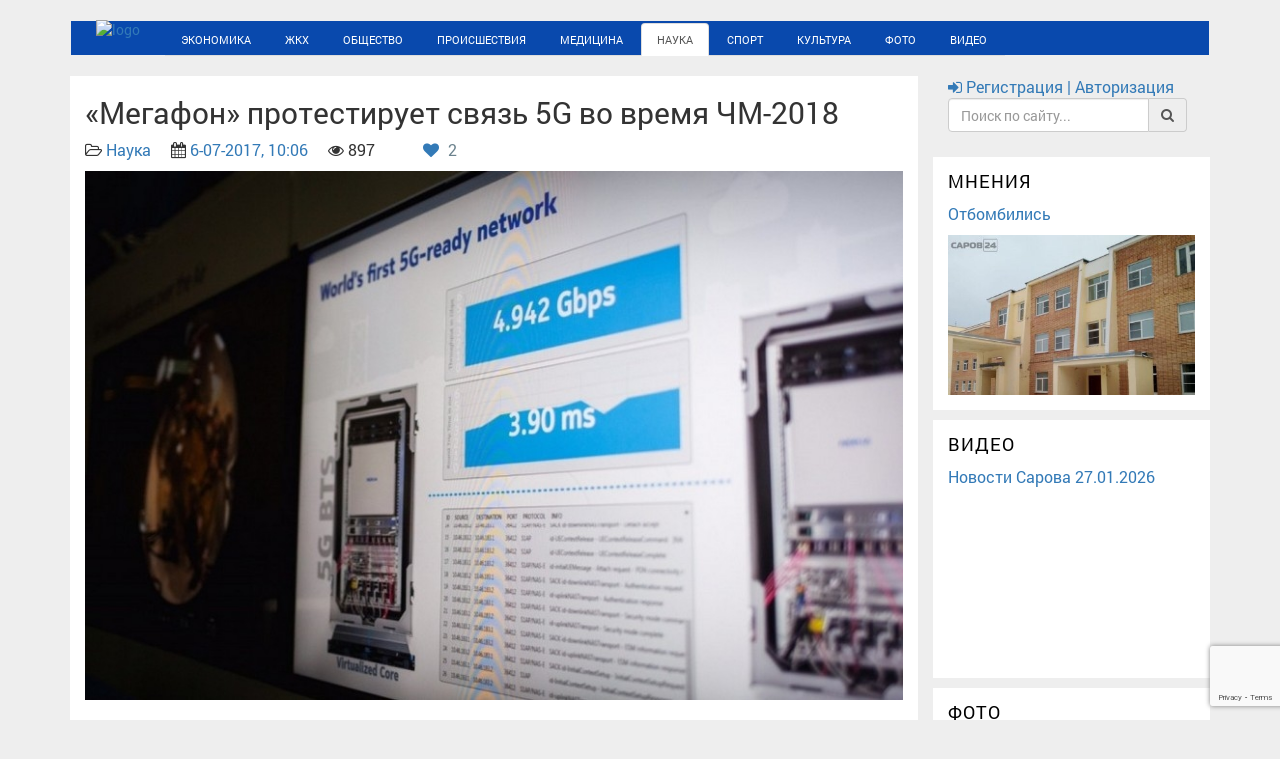

--- FILE ---
content_type: text/html; charset=utf-8
request_url: https://sarov24.ru/nauka/1988-megafon-protestiruet-svyaz-5g-vo-vremya-chm-2018.html
body_size: 17908
content:
<!DOCTYPE html>
<!--[if lt IE 7]><html lang="ru" class="lt-ie9 lt-ie8 lt-ie7"><![endif]-->
<!--[if IE 7]><html lang="ru" class="lt-ie9 lt-ie8"><![endif]-->
<!--[if IE 8]><html lang="ru" class="lt-ie9"><![endif]-->
<!--[if gt IE 8]><!-->
<html lang="ru">
<!--<![endif]-->

<head>
    <base href="https://sarov24.ru/" />
	<title>«Мегафон» протестирует связь 5G во время ЧМ-2018 » Новости. Саров24</title>
<meta charset="utf-8">
<meta name="description" content="Российский мобильный оператор «Мегафон» получил радиочастоту нового поколения 5G для проведения тестирования. Как сообщили в министерстве связи и массовых коммуникаций, тестировочный процесс">
<meta name="keywords" content="«Мегафон», связи, поколения, началу, Чемпионата, сетей, успеет, процесс, футболу, технологии, использования, условия, возможности, тестировочный, Российский, провести, радиочастоту, нового, получил, оператор">
<link rel="canonical" href="https://sarov24.ru/nauka/1988-megafon-protestiruet-svyaz-5g-vo-vremya-chm-2018.html">
<link rel="alternate" type="application/rss+xml" title="Новости. Саров24 RSS" href="https://sarov24.ru/rss.xml">
<link rel="alternate" type="application/rss+xml" title="Новости. Саров24 RSS Dzen" href="https://sarov24.ru/rssdzen.xml">
<link rel="preconnect" href="https://sarov24.ru/" fetchpriority="high">
<meta property="twitter:title" content="«Мегафон» протестирует связь 5G во время ЧМ-2018 » Новости. Саров24">
<meta property="twitter:url" content="https://sarov24.ru/nauka/1988-megafon-protestiruet-svyaz-5g-vo-vremya-chm-2018.html">
<meta property="twitter:card" content="summary_large_image">
<meta property="twitter:image" content="https://sarov24.ru/uploads/posts/2017-07/1499324850_11af84551791e1ab579a17578e2fa7fc.jpg">
<meta property="twitter:description" content="Российский мобильный оператор «Мегафон» получил радиочастоту нового поколения 5G для проведения тестирования. Как сообщили в министерстве связи и массовых коммуникаций, тестировочный процесс «Мегафон» успеет провести к началу Чемпионата мира по футболу 2018 года. По информации Минкомсвязи, с точки">
<meta property="og:type" content="article">
<meta property="og:site_name" content="Новости. Саров24">
<meta property="og:title" content="«Мегафон» протестирует связь 5G во время ЧМ-2018 » Новости. Саров24">
<meta property="og:url" content="https://sarov24.ru/nauka/1988-megafon-protestiruet-svyaz-5g-vo-vremya-chm-2018.html">
<meta property="og:image" content="https://sarov24.ru/uploads/posts/2017-07/1499324850_11af84551791e1ab579a17578e2fa7fc.jpg">
<meta property="og:description" content="Российский мобильный оператор «Мегафон» получил радиочастоту нового поколения 5G для проведения тестирования. Как сообщили в министерстве связи и массовых коммуникаций, тестировочный процесс «Мегафон» успеет провести к началу Чемпионата мира по футболу 2018 года. По информации Минкомсвязи, с точки">

<script src="/engine/classes/min/index.php?g=general&amp;v=6jy13"></script>
<script src="/engine/classes/min/index.php?f=engine/classes/js/jqueryui.js,engine/classes/js/dle_js.js,engine/classes/fancybox/fancybox.js,engine/classes/js/lazyload.js,engine/editor/jscripts/tiny_mce/tinymce.min.js&amp;v=6jy13" defer></script>
<script type="application/ld+json">{"@context":"https://schema.org","@graph":[{"@type":"NewsArticle","@context":"https://schema.org/","publisher":{"@type":"Organization","name":"Новости. Саров24","logo":{"@type":"ImageObject","url":"https://sarov24.ru/images/android-icon-192x192.png"}},"name":"«Мегафон» протестирует связь 5G во время ЧМ-2018","headline":"«Мегафон» протестирует связь 5G во время ЧМ-2018","mainEntityOfPage":{"@type":"WebPage","@id":"https://sarov24.ru/nauka/1988-megafon-protestiruet-svyaz-5g-vo-vremya-chm-2018.html"},"datePublished":"2017-07-06T10:06:46+03:00","author":{"@type":"Person","name":"Мария","url":"https://sarov24.ru/user/%D0%9C%D0%B0%D1%80%D0%B8%D1%8F/"},"image":["https://sarov24.ru/uploads/posts/2017-07/1499324850_11af84551791e1ab579a17578e2fa7fc.jpg"],"description":"Российский мобильный оператор «Мегафон» получил радиочастоту нового поколения 5G для проведения тестирования. Как сообщили в министерстве связи и массовых коммуникаций, тестировочный процесс «Мегафон» успеет провести к началу Чемпионата мира по футболу 2018 года. По информации Минкомсвязи, с точки"}]}</script>
    <meta name="robots" content="index, follow" />
	<meta http-equiv="X-UA-Compatible" content="IE=edge" />
	<meta name="viewport" content="width=device-width, initial-scale=1.0" />
    <meta name="yandex-verification" content="fed73d0e69485268" />
	<meta http-equiv="x-dns-prefetch-control" content="on">
	<link rel="dns-prefetch" href="//maxcdn.bootstrapcdn.com">
	<link rel='dns-prefetch' href='//static.sarov24.ru' />
	<link rel='dns-prefetch' href='//cdnjs.cloudflare.com' />
	<link rel='dns-prefetch' href='//sarov24.ru' />
	<link rel='dns-prefetch' href='//nst1.gismeteo.ru' />
	<link rel='dns-prefetch' href='//www.gismeteo.ru' />
	<link rel='dns-prefetch' href='//vk.com' />
	<link rel='dns-prefetch' href='//informer.yandex.ru' />
	<link rel='dns-prefetch' href='//top-fwz1.mail.ru' />
	<link rel='dns-prefetch' href='//youtube.com' />
	<link rel='dns-prefetch' href='//www.youtube.com' />
	<link rel='dns-prefetch' href='//connect.ok.ru' />
	<link rel='dns-prefetch' href='//mc.yandex.ru' />
	<link rel='dns-prefetch' href='//counter.yadro.ru' />
	<link rel='dns-prefetch' href='//sun6-13.userapi.com' />
	<link rel='dns-prefetch' href='//sun9-60.userapi.com' />
	<link rel='dns-prefetch' href='//sun9-13.userapi.com' />
	<link rel='dns-prefetch' href='//sun9-40.userapi.com' />
	<link rel='dns-prefetch' href='//sun6-14.userapi.com' />
	<link rel='dns-prefetch' href='//sun9-59.userapi.com' />
	<link rel='dns-prefetch' href='//yt3.ggpht.com' />
	<link rel='dns-prefetch' href='//i.ytimg.com' />
	<link rel='dns-prefetch' href='//st.mycdn.me' />
	<link rel='dns-prefetch' href='//sun9-68.userapi.com' />
	<link type="text/plain" rel="author" href="https://sarov24.ru/humans.txt" />	
	<link rel="stylesheet" type="text/css" href="/engine/classes/min/index.php?charset=utf-8&f=/templates/Default-v3/v3/css/bootstrap.min.css,/templates/Default-v3/v3/css/font-awesome.min.css,/templates/Default-v3/v3/css/fonts.css,/templates/Default-v3/v3/css/jquery.fancybox.css,/templates/Default-v3/v3/css/main.css,/templates/Default-v3/v3/css/media.css,/templates/Default-v3/v3/css/owl.carousel.css,/templates/Default-v3/v3/css/rubrics.css&amp;v=25">
	
	
	<script async src="//static.sarov24.ru/min/templates/libs/masonry/masonry.pkgd.min.js?ver=3.2"></script>
	<script async src="//maxcdn.bootstrapcdn.com/bootstrap/3.3.7/js/bootstrap.min.js"></script>
	<meta name="cypr-verification" content="e78e3b3b805705a114dabe47c0eec8c1"/>
	<link rel="apple-touch-icon" sizes="57x57" href="/images/apple-icon-57x57.png">
	<link rel="apple-touch-icon" sizes="60x60" href="/images/apple-icon-60x60.png">
	<link rel="apple-touch-icon" sizes="72x72" href="/images/apple-icon-72x72.png">
	<link rel="apple-touch-icon" sizes="76x76" href="/images/apple-icon-76x76.png">
	<link rel="apple-touch-icon" sizes="114x114" href="/images/apple-icon-114x114.png">
	<link rel="apple-touch-icon" sizes="120x120" href="/images/apple-icon-120x120.png">
	<link rel="apple-touch-icon" sizes="144x144" href="/images/apple-icon-144x144.png">
	<link rel="apple-touch-icon" sizes="152x152" href="/images/apple-icon-152x152.png">
	<link rel="apple-touch-icon" sizes="180x180" href="/images/apple-icon-180x180.png">
	<link rel="icon" type="image/png" sizes="192x192"  href="/images/android-icon-192x192.png">
	<link rel="icon" type="image/png" sizes="32x32" href="/images/favicon-32x32.png">
	<link rel="icon" type="image/png" sizes="96x96" href="/images/favicon-96x96.png">
	<link rel="icon" type="image/png" sizes="16x16" href="/images/favicon-16x16.png">
	<link rel="manifest" href="/images/manifest.json">
	<link rel="mask-icon" href="/images/safari-pinned-tab.svg" color="#5bbad5">
	<meta name="msapplication-TileColor" content="#ffffff">
	<meta name="msapplication-TileImage" content="/images/ms-icon-144x144.png">
	<meta name="msapplication-square70x70logo" content="/images/mstile-70x70.png" />
	<meta name="msapplication-square150x150logo" content="/images/mstile-150x150.png" />
	<meta name="msapplication-wide310x150logo" content="/images/mstile-310x150.png" />
	<meta name="msapplication-square310x310logo" content="/images/mstile-310x310.png" />
	<meta name="theme-color" content="#ffffff">
	
	<style>
		/*---показ оригинальной картинки загруженной на сайт из уменьшенной копии---*/
		.highslide-wrapper,.highslide-outline{background:#fff}.highslide-image{border:2px solid #fff}.highslide-active-anchor{visibility:hidden}.highslide-active-anchor img{visibility:hidden}.highslide-dimming{background-color:#000}.highslide-html{background-color:#fff}.highslide-loading{display:block;color:#fff;font-size:9px;font-weight:700;text-decoration:none;padding:3px;border:1px solid #fff;background-color:#000}a.highslide-full-expand{background:url(/templates/Default-v2/dleimages/fullexpand.gif) no-repeat;display:block;margin:0 10px 10px 0;width:34px;height:34px}.highslide-display-block{display:block}.highslide-display-none{display:none}.highslide-caption{display:none;padding:5px;background:#fff}.highslide-controls{width:195px;height:40px;background:url(../../../engine/classes/highslide/graphics/controlbar-black-border.gif) no-repeat 0 -90px;margin-right:15px;margin-bottom:10px;margin-top:10px}.highslide-controls ul{position:relative;left:15px;height:40px;list-style:none;margin:0;padding:0;background:url(../../../engine/classes/highslide/graphics/controlbar-black-border.gif) no-repeat 100% -90px}.highslide-controls li{float:left;padding:5px 0}.highslide-controls a{background:url(../../../engine/classes/highslide/graphics/controlbar-black-border.gif);display:block;float:left;height:30px;width:30px;outline:none}.highslide-controls a.disabled{cursor:default}.highslide-controls a span{display:none}.highslide-controls .highslide-previous a{background-position:0 0}.highslide-controls .highslide-previous a:hover{background-position:0 -30px}.highslide-controls .highslide-previous a.disabled{background-position:0 -60px!important}.highslide-controls .highslide-play a{background-position:-30px 0}.highslide-controls .highslide-play a:hover{background-position:-30px -30px}.highslide-controls .highslide-play a.disabled{background-position:-30px -60px!important}.highslide-controls .highslide-pause a{background-position:-60px 0}.highslide-controls .highslide-pause a:hover{background-position:-60px -30px}.highslide-controls .highslide-next a{background-position:-90px 0}.highslide-controls .highslide-next a:hover{background-position:-90px -30px}.highslide-controls .highslide-next a.disabled{background-position:-90px -60px!important}.highslide-controls .highslide-move a{background-position:-120px 0}.highslide-controls .highslide-move a:hover{background-position:-120px -30px}.highslide-controls .highslide-full-expand a{background-position:-150px 0}.highslide-controls .highslide-full-expand a:hover{background-position:-150px -30px}.highslide-controls .highslide-full-expand a.disabled{background-position:-150px -60px!important}.highslide-controls .highslide-close a{background-position:-180px 0}.highslide-controls .highslide-close a:hover{background-position:-180px -30px} 
	</style>
	<style>.slide_item img{width:100%}.carousel{margin-bottom:10px}.rubric{border-top:none}.title{padding-top:10px} body{background-color:#eee!important;}.item{float:left;padding:0 33px 0 15px;}.panel-default{padding-right:0;padding-top:10px}.text777{padding:0 10px 10px}.date_sh{padding-right:10px}.text-muted{color:rgba(0,0,0,0.87);font-size:20px;font-weight:300;text-overflow:ellipsis;-webkit-box-orient:vertical;max-height:56px}.PULuYe{border-top:1px solid #ebebeb}.red{color:red}nav.item{left:15%!important}.sidebar-module{background:#fff}.night_button{float: right;margin-right: 4px;margin-top: 2px;font-size: 17px;}.myWidget_copyright, .myWidget_copyright a{display: none;}.myWidget_widget {margin: unset;}</style>	
    
	<script type="text/javascript">$(window).load(function(){$("#container").masonry({itemSelector:".item",singleMode:!0,stamp:".stamp"})});</script>	
	<style>
		#dle-content iframe {max-width: 100%}
	</style>
	
	<script type="text/javascript" src="//cdnjs.cloudflare.com/ajax/libs/push.js/1.0.12/push.min.js"></script>
</head>
<body>

<script type="text/javascript">

	navigator.serviceWorker.getRegistrations().then(function(registrations) {
 for(let registration of registrations) {
  registration.unregister()
} })
if (window.location.host !== 'sarov24.ru') {window.location = 'https://sarov24.ru/' + window.location.pathname;}</script>
	 <!-- Rating@Mail.ru counter -->
<script type="text/javascript">
var _tmr=window._tmr||(window._tmr=[]);_tmr.push({id:"2915992",type:"pageView",start:(new Date).getTime()}),function(e,t,r){if(!e.getElementById(r)){var o=e.createElement("script");o.type="text/javascript",o.async=!0,o.id=r,o.src=("https:"==e.location.protocol?"https:":"http:")+"//top-fwz1.mail.ru/js/code.js";function a(){var t=e.getElementsByTagName("script")[0];t.parentNode.insertBefore(o,t)}"[object Opera]"==t.opera?e.addEventListener("DOMContentLoaded",a,!1):a()}}(document,window,"topmailru-code");
</script><noscript><div><img src="//top-fwz1.mail.ru/counter?id=2915992;js=na" style="border:0;position:absolute;left:-9999px;" alt="" /></div></noscript>
<!-- //Rating@Mail.ru counter -->
	<header>
		<div class="container">     
			<div class="row">
				<div class="col-xs-12 col-sm-12 col-md-12 col-lg-12">
					<div class="line"></div>
					<div class="navbar">
						<div class="navbar-inner">
							<div class="logo" style="float:left;;"><a href="/"><img src="//static.sarov24.ru/dev/templates/img/sarov_24.png" alt="logo" style="height: 43px; margin-top: -5px; padding-right:25px;  padding-left: 25px;"></a></div>
							<nav class="maian_mnu clearfix" role="navigation">
								 
								 <button class="main_mnu_button hidden-md hidden-lg"><i class="fa fa-bars" aria-hidden="true"></i></button>
								<ul class="nav   nav-tabs " style="position: initial;" >							
									<li  ><a href="/ekonomika/">Экономика</a></li>
									<li ><a href="/zhkh/">ЖКХ</a></li>
									<li ><a href="/obschestvo/">Общество</a></li>
									<li ><a href="/proishestviya/">Происшествия</a></li>
									<li ><a href="/medicina/">Медицина</a></li>
									<li class="active"><a href="/nauka/">Наука</a></li>
									<li ><a href="/sport/">Спорт</a></li>
									<li ><a href="/kultura/">Культура</a></li>
									<li ><a href="/foto/">Фото</a></li>
									<li ><a  href="/video/">Видео</a></li>
																	
								</ul>
							</nav>
						</div>
					</div>
				</div>
			</div>
		</div>
	</header>
	<main>
		<div class="container">			
			<div class="row">
				<div class="col-xs-12 col-sm-12 col-md-9 col-lg-9"	>
					
										
					
					<div >
						<style>.full-content .title {margin: 0;letter-spacing: 0px;text-transform: none;} </style>
<div class="row" style="margin-right: 0; margin-left: 0;">
	<article>
		<div class="col-xs-12 col-sm-12 col-md-12 col-lg-12 bg_white">
			<h2>«Мегафон» протестирует связь 5G во время ЧМ-2018</h2>
			<p>
				<i class="fa fa-folder-open-o"></i> <a href="https://sarov24.ru/nauka/">Наука</a>&emsp;
				<i class="fa fa-calendar"></i> <a href="https://sarov24.ru/2017/07/06/" >6-07-2017, 10:06</a>&emsp;
				<i class="fa fa-eye"></i> 897&emsp;
				
				&emsp;
				&nbsp;
				
			 		
			 			<a href="#" onclick="doRate('plus', '1988'); return false;" >
			 			<i class="fa fa-heart" aria-hidden="true"></i>
			 			<span data-ratig-layer-id="1988"><span class="ratingtypeplus" >2</span></span>
			 			</a>
			 		
			 	
			</p>
			<div class="fullposter"> <img class="xfieldimage poster" src="/uploads/posts/2017-07/1499324850_11af84551791e1ab579a17578e2fa7fc.jpg" alt="«Мегафон» протестирует связь 5G во время ЧМ-2018" /></div> 
			
			
			<br>
			<div class="full-content"><p>Российский мобильный оператор «Мегафон» получил радиочастоту нового поколения 5G для проведения тестирования. Как сообщили в министерстве связи и массовых коммуникаций, тестировочный процесс «Мегафон» успеет провести к началу Чемпионата мира по футболу 2018 года.</p><p>По информации Минкомсвязи, с точки зрения совместимости с другими радиослужбами подобные сети пятого поколения помогут определить условия использования перспективных сетей связи.</p><p>Как считает «Мегафон», благодаря такой возможности удастся понять условия использования радиочастотного спектра в будущем и технические возможности сетей. Компания также планирует подготовить рекомендации для отрасли по внедрению технологии 5G.</p><p>Напомним, ранее «Мегафон» совместно с компанией Huawei начал тестирование технологии, которая позволяет увеличить скорость мобильного интернета в пять раз.</p><br><i>Источник: Федеральное агентство новостей</i></div>
			<p></p>
			<p>&emsp; </p>
		</div>
	</article>
</div>

<div class="row" style="margin-right: 0; margin-left: 0;">
	<div class="share bg_white" style=" padding-left: 15px;">
		<script src="//yastatic.net/es5-shims/0.0.2/es5-shims.min.js"></script>
		<script src="//yastatic.net/share2/share.js"></script>
		<div class="ya-share2" data-services="vkontakte,facebook,odnoklassniki,moimir,twitter,viber,whatsapp,telegram"></div>
	</div>
	<div class="row" style="margin-right: 0; margin-left: 0;">
		<section>
			<div class="col-xs-12 col-sm-12 col-md-12 col-lg-12 bg_white">
				
				
				<div class="well" style="margin-top: 10px;">
					У данной публикации еще нет комментариев. Хотите начать обсуждение?
				</div>
				
				<p>	
					<a href="#" class="btn btn-primary btn-block" data-toggle="modal" data-target="#AddcommentsModal">
						<i class="fa fa-pencil"></i> Добавить комментарий
					</a>
				</p>
				<p>
<div id="dle-ajax-comments"></div>
</p>
				<p><!--dlenavigationcomments--></p>
			</div>
		</section>
	</div>
	
	<section>
		<div class="col-lg-12 clearfix bg_white">
			<h3>Читайте также</h3>
			<ul class="list-group">
				<div class="row">
					<div class="col-xs-12 col-sm-12 col-md-12 col-lg-4 short-news bg_white">
	<div class="relatednews" style="margin-bottom: 10px;margin-top: 10px;">
		
		<a href="https://sarov24.ru/nauka/1452-megafon-soobschaet-o-problemah-so-svyazyu-u-klientov.html" title="&quot;Мегафон&quot; сообщает о проблемах со связью у клиентов (ОПРОС)">
			<img class="xfieldimage poster" src="/uploads/posts/2017-05/1495191173_megafon.jpg" alt=""> 
		</a>
				
		
		
	</div>
	<a href="https://sarov24.ru/nauka/1452-megafon-soobschaet-o-problemah-so-svyazyu-u-klientov.html" title="&quot;Мегафон&quot; сообщает о проблемах со связью у клиентов (ОПРОС)">
		<div style="font-size: 16px;line-height: 1.42857143; padding-bottom: 10px;">&quot;Мегафон&quot; сообщает о проблемах со связью у клиентов (ОПРОС)</div>		
	</a>
	<div style="font-size: 14px;">Судя по данным сайта «Каждыйсбой.ру», «Мегафон» плохо работает в Москве, Самаре, Казани, Нижнем Новгороде и других городах. В сообщении сотового ...</div>
</div>

<div class="col-xs-12 col-sm-12 col-md-12 col-lg-4 short-news bg_white">
	<div class="relatednews" style="margin-bottom: 10px;margin-top: 10px;">
		
		<a href="https://sarov24.ru/medicina/9727-v-rosatome-sozdadut-medicinskij-pribor-dlja-droblenija-kamnej-v-pochkah.html" title="В Росатоме создадут медицинский прибор для дробления камней в почках">
			<a href="https://sarov24.ru/uploads/posts/2019-09/1568881651_d5d5nbvftxe-1.jpg" data-highslide="single" target="_blank"><img class="xfieldimage poster" src="/uploads/posts/2019-09/thumbs/1568881651_d5d5nbvftxe-1.jpg" alt=""></a> 
		</a>
				
		
		
	</div>
	<a href="https://sarov24.ru/medicina/9727-v-rosatome-sozdadut-medicinskij-pribor-dlja-droblenija-kamnej-v-pochkah.html" title="В Росатоме создадут медицинский прибор для дробления камней в почках">
		<div style="font-size: 16px;line-height: 1.42857143; padding-bottom: 10px;">В Росатоме создадут медицинский прибор для дробления камней в почках</div>		
	</a>
	<div style="font-size: 14px;">Лазерный литотриптор нового поколения будут разрабатывать в РФЯЦ-ВНИИЭФ. ...</div>
</div>

<div class="col-xs-12 col-sm-12 col-md-12 col-lg-4 short-news bg_white">
	<div class="relatednews" style="margin-bottom: 10px;margin-top: 10px;">
		
		<a href="https://sarov24.ru/nauka/715-3d-printer-novogo-pokoleniya-mozhet-byt-sozdan-k-koncu-goda-v-rosatome.html" title="3D принтер нового поколения может быть создан к концу года в Росатоме">
			<img class="xfieldimage poster" src="/uploads/posts/2017-03/1490278960_trumpf-additive-manufacturing_3d_druck_laser.jpg" alt=""> 
		</a>
				
		
		
	</div>
	<a href="https://sarov24.ru/nauka/715-3d-printer-novogo-pokoleniya-mozhet-byt-sozdan-k-koncu-goda-v-rosatome.html" title="3D принтер нового поколения может быть создан к концу года в Росатоме">
		<div style="font-size: 16px;line-height: 1.42857143; padding-bottom: 10px;">3D принтер нового поколения может быть создан к концу года в Росатоме</div>		
	</a>
	<div style="font-size: 14px;">В Росатоме уже создан пилотный образец 3D-принтеров для изготовления сложнопрофильных изделий из порошков металлов и сплавов методом селективного ...</div>
</div>

<div class="col-xs-12 col-sm-12 col-md-12 col-lg-4 short-news bg_white">
	<div class="relatednews" style="margin-bottom: 10px;margin-top: 10px;">
		
		<a href="https://sarov24.ru/nauka/398-ministr-svyazi-i-massovyh-kommunikaciy-rossiyskoy-federacii-nikolay-nikiforov-podpisal-prikaz-o-vklyuchenii-173-programmnyh-produktov-v-edinyy-reestr-rossiyskogo-programmnogo-obespecheniya.html" title="Синергия 1.0">
			<img class="xfieldimage poster" src="/uploads/posts/2017-03/1489087986_1489010739_275319352722681091.jpg" alt=""> 
		</a>
				
		
		
	</div>
	<a href="https://sarov24.ru/nauka/398-ministr-svyazi-i-massovyh-kommunikaciy-rossiyskoy-federacii-nikolay-nikiforov-podpisal-prikaz-o-vklyuchenii-173-programmnyh-produktov-v-edinyy-reestr-rossiyskogo-programmnogo-obespecheniya.html" title="Синергия 1.0">
		<div style="font-size: 16px;line-height: 1.42857143; padding-bottom: 10px;">Синергия 1.0</div>		
	</a>
	<div style="font-size: 14px;">Министр связи и массовых коммуникаций Российской Федерации Николай Никифоров подписал приказ о включении 173 программных продуктов в единый реестр ...</div>
</div>

<div class="col-xs-12 col-sm-12 col-md-12 col-lg-4 short-news bg_white">
	<div class="relatednews" style="margin-bottom: 10px;margin-top: 10px;">
		
		<a href="https://sarov24.ru/nauka/6668-zapret-smartfonov-i-drugih-gadzhetov-v-shkole-podderzhivaet-bolshinstvo-rossiyan-opros.html" title="Запрет смартфонов и других гаджетов в школе поддерживает большинство россиян (ОПРОС)">
			<img class="xfieldimage poster" src="/uploads/posts/2018-09/1537342768_smartphone-schoolchild.jpg" alt=""> 
		</a>
				
		
		
	</div>
	<a href="https://sarov24.ru/nauka/6668-zapret-smartfonov-i-drugih-gadzhetov-v-shkole-podderzhivaet-bolshinstvo-rossiyan-opros.html" title="Запрет смартфонов и других гаджетов в школе поддерживает большинство россиян (ОПРОС)">
		<div style="font-size: 16px;line-height: 1.42857143; padding-bottom: 10px;">Запрет смартфонов и других гаджетов в школе поддерживает большинство россиян (ОПРОС)</div>		
	</a>
	<div style="font-size: 14px;">Сейчас каждая школа может сама выработать рекомендации относительно мобильных телефонов. ...</div>
</div>

<div class="col-xs-12 col-sm-12 col-md-12 col-lg-4 short-news bg_white">
	<div class="relatednews" style="margin-bottom: 10px;margin-top: 10px;">
		
		<a href="https://sarov24.ru/nauka/1112-v-rossiyskih-shkolah-proydut-olimpiady-dlya-starsheklassnikov-posvyaschennye-vyboram-prezidenta.html" title="В российских школах пройдут олимпиады для старшеклассников, посвященные выборам президента">
			<img class="xfieldimage poster" src="/uploads/posts/2017-04/1492688176_shkolniki-olimpiada.jpg" alt=""> 
		</a>
				
		
		
	</div>
	<a href="https://sarov24.ru/nauka/1112-v-rossiyskih-shkolah-proydut-olimpiady-dlya-starsheklassnikov-posvyaschennye-vyboram-prezidenta.html" title="В российских школах пройдут олимпиады для старшеклассников, посвященные выборам президента">
		<div style="font-size: 16px;line-height: 1.42857143; padding-bottom: 10px;">В российских школах пройдут олимпиады для старшеклассников, посвященные выборам президента</div>		
	</a>
	<div style="font-size: 14px;">Проведение олимпиад направлено на повышение уровня правовой культуры будущих избирателей. По мнению политологов, олимпиады - один из способов ...</div>
</div>


				</div>
			</ul>
		</div>
	</section>
		
</div>
<!-- Addcomments Modal -->
<div class="modal fade" id="AddcommentsModal" tabindex="-1" role="dialog"  aria-labelledby="AddcommentsModal"  aria-hidden="true">
	<div class="modal-dialog">
		<div class="modal-content">
			<div class="modal-header">
				<button type="button" class="close" data-dismiss="modal"><span aria-hidden="true">&times;</span><span class="sr-only">Закрыть</span></button>
				<h4 class="modal-title">Форма добавления комментария</h4>
			</div>
			<div class="modal-body">
				<form  method="post" name="dle-comments-form" id="dle-comments-form" ><div class="table-responsive">
  <table class="podval-txt">
    
    <tr>      
      <td><input type="text" name="name" id="name" class="form-control"  placeholder="Имя"/></td>
    </tr>
    <tr>       
      <td><input type="text" name="mail" id="mail" class="form-control"  placeholder="Email"/></td>
    </tr>
    
    <tr>        
      <td class="editorcomm" style="padding: 2px;"><script>
	var text_upload = "Загрузка файлов и изображений на сервер";
	var dle_quote_title  = "Цитата:";
</script><div class="dleaddcomments-editor wseditor dlecomments-editor">
	<textarea id="comments" name="comments" style="width:100%;height:260px;"></textarea>
</div></td>
    </tr>
    
    
    
    <tr>        
      <td>
        <div></div>
      </td>
    </tr>
    
  </table>
</div>
<div>
  <script>
  function closess() {
    $('#AddcommentsModal').modal("hide");
  }
</script>
<p></p>
<button type="submit" name="submit" class="btn btn-success btn-lg btn-block" onclick="closess()">
  <span>
    <i class="fa fa-cloud-upload"></i> Отправить
    
  </span>
</button>
</div><input type="hidden" name="g-recaptcha-response" id="g-recaptcha-response" value=""><script src="https://www.google.com/recaptcha/api.js?render=6LeSGZUUAAAAACeFk9FNoDA-SoxhVghX4WBWGekd" async defer></script>
		<input type="hidden" name="subaction" value="addcomment">
		<input type="hidden" name="post_id" id="post_id" value="1988"><input type="hidden" name="user_hash" value="184f7ea20bc4d77d36a92c069ba813019e0de7d1"></form>
			</div>
			<div class="modal-footer">
				<button type="button" class="btn btn-danger" data-dismiss="modal">Закрыть</button>
			</div>
		</div>
	</div>
</div><!-- Addcomments Modal -->									
						
					</div>	
					
							
				</div>
				<style>.sidebar-module:first-child {background: none; padding-top: 0px;}</style>
				<div class="col-xs-12 col-sm-12 col-md-3 col-lg-3" style="padding-left: 0px;">
					<div class="sidebar-module sidebar-module-inset login_search">
						<a href="#" data-toggle="modal" data-target="#LoginModal">
							
							<i class="fa fa-sign-in"></i> Регистрация | Авторизация
						</a>
						
						<form id="q_search" class="form-inline" role="form" method="post" action=''>
							<div class="input-group">
								<input id="story" class="form-control" name="story" placeholder="Поиск по сайту..." type="search">
								<input type="hidden" name="do" value="search">
								<input type="hidden" name="subaction" value="search">
								<span class="input-group-addon" type="submit" ><i class="fa fa-search"></i></span>
							</div>
						</form>						
					</div>					
					<div class="carousel">
						

						
						
					</div>
					
										
					
					<div class="sidebar-module sidebar-module-inset">
						<h4 class="r_block_title-1"><a href="/mneniya/">Мнения</a></h4>
						<div class="short_video_right">
	<div id="catitle"><a href="https://sarov24.ru/obschestvo/20074-otbombilis.html">Отбомбились</a></div>	
	 <a href="https://sarov24.ru/obschestvo/20074-otbombilis.html"> <img class="xfieldimage poster" src="/uploads/posts/2025-12/thumbs/7215499344_roddom-masliha.jpg" alt="Отбомбились" />  </a>  
	
</div>
					</div> 
					
						
					
					
					<div class="sidebar-module sidebar-module-inset">
						<h4 class="r_block_title-1"><a href="/video/">Видео</a></h4>
						<div class="short_video_right"><div id="catitle"><a href="https://sarov24.ru/video/novosti/20167-novosti-sarova-27012026.html">Новости Сарова 27.01.2026</a></div><p><iframe data-src="https://vk.com/video_ext.php?oid=-15361773&amp;id=456255246&amp;autoplay=1" width="640" height="360" allow="autoplay; encrypted-media; fullscreen; picture-in-picture; screen-wake-lock;" frameborder="0" allowfullscreen></iframe></p></div>
					</div>					
					
					
					<div class="sidebar-module">
						<h4 class="r_block_title-1"><a href="/foto/">Фото</a></h4>
						<div class="short_video_right">
	<div id="catitle"><a href="https://sarov24.ru/foto/19232-snos-zdanija-na-prospekte-oktjabrskom-14.html">Снос здания на проспекте Октябрьском, 14</a></div>	
	
	<a href="https://sarov24.ru/foto/19232-snos-zdanija-na-prospekte-oktjabrskom-14.html"> <img class="xfieldimage poster2" src="/uploads/posts/2025-06/thumbs/716518e3ec_1750406919.jpg" alt="Снос здания на проспекте Октябрьском, 14" /> </a>  
</div>
					</div>
					
 					<div class="sidebar-module sidebar-module-inset">
						<h4 style="text-transform: uppercase; letter-spacing: 1px;margin-bottom: 7px;">Погода в Сарове</h4>
						<!-- Gismeteo informer START -->
						<link rel="stylesheet" type="text/css" href="https://nst1.gismeteo.ru/assets/flat-ui/legacy/css/informer.min.css">
						<div id="gsInformerID-1vhAN0OQ21ahqN" class="gsInformer" >
							<div class="gsIContent">
								<div id="cityLink"><a href="https://www.gismeteo.ru/weather-sarov-11305/" target="_blank">Погода в Сарове</a></div>
								<div class="gsLinks">
									<table>
										<tr>
											<td>
												<div class="leftCol"><a href="https://www.gismeteo.ru/" target="_blank"><img alt="Gismeteo" title="Gismeteo" src="https://nst1.gismeteo.ru/assets/flat-ui/img/logo-mini2.png" align="middle" border="0" /><span>Gismeteo</span></a></div>
												<div class="rightCol"><a href="https://www.gismeteo.ru/weather-sarov-11305/2-weeks/" target="_blank">Прогноз на 2 недели</a></div>
											</td>
										</tr>
									</table>
								</div>
							</div>
						</div>
						<script async defer src="https://www.gismeteo.ru/api/informer/getinformer/?hash=1vhAN0OQ21ahqN" type="text/javascript"></script>
						<!-- Gismeteo informer END -->
					</div> 						
					
					<div class="sidebar-module sidebar-module-inset">
						<script type="text/javascript" src="https://vk.com/js/api/openapi.js?168"></script>
						<!-- VK Widget -->
						<div id="vk_groups"></div>
						<script type="text/javascript">
						VK.Widgets.Group("vk_groups", {mode: 1, width: "250"}, 66635238);
						</script>
						
						<div id="ok_group_widget"></div>
						<script>
						!function(t){var e=t.createElement("script");e.src="https://connect.ok.ru/connect.js",e.onload=e.onreadystatechange=function(){this.readyState&&"loaded"!=this.readyState&&"complete"!=this.readyState||this.executed||(this.executed=!0,setTimeout(function(){OK.CONNECT.insertGroupWidget("ok_group_widget","53181170057350",'{"width":250,"height":285}')},0))},t.documentElement.appendChild(e)}(document);
						</script>                     

                       <style>.widget-count-container{width:170px;height:30px;font-size:11px;font-family:Verdana;color:#000;border-radius:5px;cursor:pointer}.tg-logo{float:left}.tg-img{width:32px;height:32px}.info{float:left;padding-left:8px;padding-top:1px;overflow:hidden}.chat_name{color:#000}.members_count{padding-top:3px;color:#6f6e6e}</style>
                       <a href="tg://resolve?domain=sarov24" target="_blank">
                       	<div class="widget-count-container" title="Подписаться на канал @sarov24" >
                       		<div class="tg-logo">
                       			<picture>
									<source type="image/webp" srcset="//static.sarov24.ru/dev/static/tg.webp" />
									<img src="//static.sarov24.ru/dev/static/tg.png?ver=2" class="tg-img" />
								</picture>
							</div>
                       		<div class="info"><div class="chat_name">@sarov24</div><div class="members_count">Telegram канал</div></div>
                       	</div>
                       </a>

						<button class="btn btn-default show-button" style="display: none;">Проверка доступа</button>
						<button class="btn btn-default show-button" style="display: none;">Показать уведомления</button>

						
                       </div>
					
					<div class="sidebar-module sidebar-module-inset">
						<h4 style="text-transform: uppercase; letter-spacing: 1px; margin-bottom: 7px;">Архив новостей</h4>
						<div id="calendar-layer"><table id="calendar" class="calendar"><tr><th colspan="7" class="monthselect"><a class="monthlink" onclick="doCalendar('12','2025','right'); return false;" href="https://sarov24.ru/2025/12/" title="Предыдущий месяц">&laquo;</a>&nbsp;&nbsp;&nbsp;&nbsp;Январь 2026&nbsp;&nbsp;&nbsp;&nbsp;&raquo;</th></tr><tr><th class="workday">Пн</th><th class="workday">Вт</th><th class="workday">Ср</th><th class="workday">Чт</th><th class="workday">Пт</th><th class="weekday">Сб</th><th class="weekday">Вс</th></tr><tr><td colspan="3">&nbsp;</td><td  class="day" >1</td><td  class="day" >2</td><td  class="weekday" >3</td><td  class="weekday" >4</td></tr><tr><td  class="day" >5</td><td  class="day" >6</td><td  class="day" >7</td><td  class="day" >8</td><td  class="day" >9</td><td  class="weekday" >10</td><td  class="weekday" >11</td></tr><tr><td  class="day" >12</td><td  class="day" >13</td><td  class="day" >14</td><td  class="day" >15</td><td  class="day" >16</td><td  class="weekday" >17</td><td  class="weekday" >18</td></tr><tr><td  class="day" >19</td><td  class="day" >20</td><td  class="day" >21</td><td  class="day" >22</td><td  class="day" >23</td><td  class="weekday" >24</td><td  class="weekday" >25</td></tr><tr><td  class="day" >26</td><td  class="day-active-v" ><a class="day-active-v" href="https://sarov24.ru/2026/01/27/" title="Все публикации за 27 января 2026">27</a></td><td  class="day-active-v day-current" ><a class="day-active-v" href="https://sarov24.ru/2026/01/28/" title="Все публикации за 28 января 2026">28</a></td><td  class="day" >29</td><td  class="day" >30</td><td  class="weekday" >31</td><td colspan="1">&nbsp;</td></tr></table></div><a class="archives" href="https://sarov24.ru/2026/01/"><b>Январь 2026 (14)</b></a><br><a class="archives" href="https://sarov24.ru/2025/12/"><b>Декабрь 2025 (163)</b></a><br><a class="archives" href="https://sarov24.ru/2025/11/"><b>Ноябрь 2025 (111)</b></a><br><a class="archives" href="https://sarov24.ru/2025/10/"><b>Октябрь 2025 (175)</b></a><br><a class="archives" href="https://sarov24.ru/2025/09/"><b>Сентябрь 2025 (164)</b></a><br><a class="archives" href="https://sarov24.ru/2025/08/"><b>Август 2025 (157)</b></a><br><div id="dle_news_archive" style="display:none;"><a class="archives" href="https://sarov24.ru/2025/07/"><b>Июль 2025 (101)</b></a><br><a class="archives" href="https://sarov24.ru/2025/06/"><b>Июнь 2025 (152)</b></a><br><a class="archives" href="https://sarov24.ru/2025/05/"><b>Май 2025 (151)</b></a><br><a class="archives" href="https://sarov24.ru/2025/04/"><b>Апрель 2025 (149)</b></a><br><a class="archives" href="https://sarov24.ru/2025/03/"><b>Март 2025 (140)</b></a><br><a class="archives" href="https://sarov24.ru/2025/02/"><b>Февраль 2025 (158)</b></a><br><a class="archives" href="https://sarov24.ru/2025/01/"><b>Январь 2025 (128)</b></a><br><a class="archives" href="https://sarov24.ru/2024/12/"><b>Декабрь 2024 (137)</b></a><br><a class="archives" href="https://sarov24.ru/2024/11/"><b>Ноябрь 2024 (142)</b></a><br><a class="archives" href="https://sarov24.ru/2024/10/"><b>Октябрь 2024 (98)</b></a><br><a class="archives" href="https://sarov24.ru/2024/09/"><b>Сентябрь 2024 (23)</b></a><br><a class="archives" href="https://sarov24.ru/2024/08/"><b>Август 2024 (86)</b></a><br><a class="archives" href="https://sarov24.ru/2024/07/"><b>Июль 2024 (63)</b></a><br><a class="archives" href="https://sarov24.ru/2024/06/"><b>Июнь 2024 (93)</b></a><br><a class="archives" href="https://sarov24.ru/2024/05/"><b>Май 2024 (102)</b></a><br><a class="archives" href="https://sarov24.ru/2024/04/"><b>Апрель 2024 (96)</b></a><br><a class="archives" href="https://sarov24.ru/2024/03/"><b>Март 2024 (59)</b></a><br><a class="archives" href="https://sarov24.ru/2024/02/"><b>Февраль 2024 (99)</b></a><br><a class="archives" href="https://sarov24.ru/2024/01/"><b>Январь 2024 (65)</b></a><br><a class="archives" href="https://sarov24.ru/2023/12/"><b>Декабрь 2023 (84)</b></a><br><a class="archives" href="https://sarov24.ru/2023/11/"><b>Ноябрь 2023 (85)</b></a><br><a class="archives" href="https://sarov24.ru/2023/10/"><b>Октябрь 2023 (72)</b></a><br><a class="archives" href="https://sarov24.ru/2023/09/"><b>Сентябрь 2023 (99)</b></a><br><a class="archives" href="https://sarov24.ru/2023/08/"><b>Август 2023 (97)</b></a><br><a class="archives" href="https://sarov24.ru/2023/07/"><b>Июль 2023 (107)</b></a><br><a class="archives" href="https://sarov24.ru/2023/06/"><b>Июнь 2023 (109)</b></a><br><a class="archives" href="https://sarov24.ru/2023/05/"><b>Май 2023 (120)</b></a><br><a class="archives" href="https://sarov24.ru/2023/04/"><b>Апрель 2023 (153)</b></a><br><a class="archives" href="https://sarov24.ru/2023/03/"><b>Март 2023 (169)</b></a><br><a class="archives" href="https://sarov24.ru/2023/02/"><b>Февраль 2023 (136)</b></a><br><a class="archives" href="https://sarov24.ru/2023/01/"><b>Январь 2023 (120)</b></a><br><a class="archives" href="https://sarov24.ru/2022/12/"><b>Декабрь 2022 (161)</b></a><br><a class="archives" href="https://sarov24.ru/2022/11/"><b>Ноябрь 2022 (165)</b></a><br><a class="archives" href="https://sarov24.ru/2022/10/"><b>Октябрь 2022 (97)</b></a><br><a class="archives" href="https://sarov24.ru/2022/09/"><b>Сентябрь 2022 (138)</b></a><br><a class="archives" href="https://sarov24.ru/2022/08/"><b>Август 2022 (114)</b></a><br><a class="archives" href="https://sarov24.ru/2022/07/"><b>Июль 2022 (88)</b></a><br><a class="archives" href="https://sarov24.ru/2022/06/"><b>Июнь 2022 (137)</b></a><br><a class="archives" href="https://sarov24.ru/2022/05/"><b>Май 2022 (75)</b></a><br><a class="archives" href="https://sarov24.ru/2022/04/"><b>Апрель 2022 (161)</b></a><br><a class="archives" href="https://sarov24.ru/2022/03/"><b>Март 2022 (151)</b></a><br><a class="archives" href="https://sarov24.ru/2022/02/"><b>Февраль 2022 (100)</b></a><br><a class="archives" href="https://sarov24.ru/2022/01/"><b>Январь 2022 (111)</b></a><br><a class="archives" href="https://sarov24.ru/2021/12/"><b>Декабрь 2021 (179)</b></a><br><a class="archives" href="https://sarov24.ru/2021/11/"><b>Ноябрь 2021 (158)</b></a><br><a class="archives" href="https://sarov24.ru/2021/10/"><b>Октябрь 2021 (132)</b></a><br><a class="archives" href="https://sarov24.ru/2021/09/"><b>Сентябрь 2021 (119)</b></a><br><a class="archives" href="https://sarov24.ru/2021/08/"><b>Август 2021 (181)</b></a><br><a class="archives" href="https://sarov24.ru/2021/07/"><b>Июль 2021 (136)</b></a><br><a class="archives" href="https://sarov24.ru/2021/06/"><b>Июнь 2021 (175)</b></a><br><a class="archives" href="https://sarov24.ru/2021/05/"><b>Май 2021 (148)</b></a><br><a class="archives" href="https://sarov24.ru/2021/04/"><b>Апрель 2021 (202)</b></a><br><a class="archives" href="https://sarov24.ru/2021/03/"><b>Март 2021 (198)</b></a><br><a class="archives" href="https://sarov24.ru/2021/02/"><b>Февраль 2021 (134)</b></a><br><a class="archives" href="https://sarov24.ru/2021/01/"><b>Январь 2021 (127)</b></a><br><a class="archives" href="https://sarov24.ru/2020/12/"><b>Декабрь 2020 (190)</b></a><br><a class="archives" href="https://sarov24.ru/2020/11/"><b>Ноябрь 2020 (166)</b></a><br><a class="archives" href="https://sarov24.ru/2020/10/"><b>Октябрь 2020 (182)</b></a><br><a class="archives" href="https://sarov24.ru/2020/09/"><b>Сентябрь 2020 (151)</b></a><br><a class="archives" href="https://sarov24.ru/2020/08/"><b>Август 2020 (186)</b></a><br><a class="archives" href="https://sarov24.ru/2020/07/"><b>Июль 2020 (199)</b></a><br><a class="archives" href="https://sarov24.ru/2020/06/"><b>Июнь 2020 (187)</b></a><br><a class="archives" href="https://sarov24.ru/2020/05/"><b>Май 2020 (171)</b></a><br><a class="archives" href="https://sarov24.ru/2020/04/"><b>Апрель 2020 (184)</b></a><br><a class="archives" href="https://sarov24.ru/2020/03/"><b>Март 2020 (201)</b></a><br><a class="archives" href="https://sarov24.ru/2020/02/"><b>Февраль 2020 (178)</b></a><br><a class="archives" href="https://sarov24.ru/2020/01/"><b>Январь 2020 (159)</b></a><br><a class="archives" href="https://sarov24.ru/2019/12/"><b>Декабрь 2019 (196)</b></a><br><a class="archives" href="https://sarov24.ru/2019/11/"><b>Ноябрь 2019 (189)</b></a><br><a class="archives" href="https://sarov24.ru/2019/10/"><b>Октябрь 2019 (226)</b></a><br><a class="archives" href="https://sarov24.ru/2019/09/"><b>Сентябрь 2019 (165)</b></a><br><a class="archives" href="https://sarov24.ru/2019/08/"><b>Август 2019 (196)</b></a><br><a class="archives" href="https://sarov24.ru/2019/07/"><b>Июль 2019 (206)</b></a><br><a class="archives" href="https://sarov24.ru/2019/06/"><b>Июнь 2019 (171)</b></a><br><a class="archives" href="https://sarov24.ru/2019/05/"><b>Май 2019 (185)</b></a><br><a class="archives" href="https://sarov24.ru/2019/04/"><b>Апрель 2019 (256)</b></a><br><a class="archives" href="https://sarov24.ru/2019/03/"><b>Март 2019 (299)</b></a><br><a class="archives" href="https://sarov24.ru/2019/02/"><b>Февраль 2019 (277)</b></a><br><a class="archives" href="https://sarov24.ru/2019/01/"><b>Январь 2019 (260)</b></a><br><a class="archives" href="https://sarov24.ru/2018/12/"><b>Декабрь 2018 (319)</b></a><br><a class="archives" href="https://sarov24.ru/2018/11/"><b>Ноябрь 2018 (316)</b></a><br><a class="archives" href="https://sarov24.ru/2018/10/"><b>Октябрь 2018 (324)</b></a><br><a class="archives" href="https://sarov24.ru/2018/09/"><b>Сентябрь 2018 (282)</b></a><br><a class="archives" href="https://sarov24.ru/2018/08/"><b>Август 2018 (306)</b></a><br><a class="archives" href="https://sarov24.ru/2018/07/"><b>Июль 2018 (289)</b></a><br><a class="archives" href="https://sarov24.ru/2018/06/"><b>Июнь 2018 (321)</b></a><br><a class="archives" href="https://sarov24.ru/2018/05/"><b>Май 2018 (319)</b></a><br><a class="archives" href="https://sarov24.ru/2018/04/"><b>Апрель 2018 (270)</b></a><br><a class="archives" href="https://sarov24.ru/2018/03/"><b>Март 2018 (322)</b></a><br><a class="archives" href="https://sarov24.ru/2018/02/"><b>Февраль 2018 (330)</b></a><br><a class="archives" href="https://sarov24.ru/2018/01/"><b>Январь 2018 (289)</b></a><br><a class="archives" href="https://sarov24.ru/2017/12/"><b>Декабрь 2017 (330)</b></a><br><a class="archives" href="https://sarov24.ru/2017/11/"><b>Ноябрь 2017 (365)</b></a><br><a class="archives" href="https://sarov24.ru/2017/10/"><b>Октябрь 2017 (357)</b></a><br><a class="archives" href="https://sarov24.ru/2017/09/"><b>Сентябрь 2017 (338)</b></a><br><a class="archives" href="https://sarov24.ru/2017/08/"><b>Август 2017 (326)</b></a><br><a class="archives" href="https://sarov24.ru/2017/07/"><b>Июль 2017 (344)</b></a><br><a class="archives" href="https://sarov24.ru/2017/06/"><b>Июнь 2017 (338)</b></a><br><a class="archives" href="https://sarov24.ru/2017/05/"><b>Май 2017 (318)</b></a><br><a class="archives" href="https://sarov24.ru/2017/04/"><b>Апрель 2017 (359)</b></a><br><a class="archives" href="https://sarov24.ru/2017/03/"><b>Март 2017 (444)</b></a><br><a class="archives" href="https://sarov24.ru/2017/02/"><b>Февраль 2017 (133)</b></a><br><a class="archives" href="https://sarov24.ru/2017/01/"><b>Январь 2017 (33)</b></a><br><a class="archives" href="https://sarov24.ru/2016/12/"><b>Декабрь 2016 (6)</b></a><br><a class="archives" href="https://sarov24.ru/2016/11/"><b>Ноябрь 2016 (1)</b></a><br></div><div id="dle_news_archive_link" ><br /><a class="archives" onclick="$('#dle_news_archive').toggle('blind',{},700); return false;" href="#">Показать / скрыть весь архив</a></div>
					</div>
					
				</div>
			</div>
		</div>
	</main>
	<footer>
		<div class="container-fluid">     
			<div class="row">
				<div class="col-xs-12 col-sm-12 col-md-12 col-lg-12">
					<div class="footer" style="padding-top: 15px;">
						<div class="text" style="margin-top: 10px;">
							Copyright &copy; 2017 - <script type="text/javascript">document.write(new Date().getFullYear())</script>  <a href="https://Sarov24.ru"> Sarov24.ru</a>  При использовании материалов сайта активная ссылка обязательна. | Обратная связь. E-mail: <a href="mailto:info@sarov24.ru">info@sarov24.ru</a>. 
							<br>
							На сайте работает система проверки ошибок. Обнаружив неточность в тексте, пожалуйста, выделите ее и нажмите <b>Ctrl + Enter</b>.
						</div>
						<div class="counter" style="margin-top: 7px; float:none;">
							<!-- Yandex.Metrika informer --> <a href="https://metrika.yandex.ru/stat/?id=43086684&amp;from=informer" target="_blank" rel="nofollow"><img src="https://informer.yandex.ru/informer/43086684/3_1_FFFFFFFF_EFEFEFFF_0_pageviews" style="width:88px; height:31px; border:0;" alt="Яндекс.Метрика" title="Яндекс.Метрика: данные за сегодня (просмотры, визиты и уникальные посетители)" class="ym-advanced-informer" data-cid="43086684" data-lang="ru" /></a> <!-- /Yandex.Metrika informer --> <!-- Yandex.Metrika counter --> <script type="text/javascript" > (function(m,e,t,r,i,k,a){m[i]=m[i]||function(){(m[i].a=m[i].a||[]).push(arguments)}; var z = null;m[i].l=1*new Date(); for (var j = 0; j < document.scripts.length; j++) {if (document.scripts[j].src === r) { return; }} k=e.createElement(t),a=e.getElementsByTagName(t)[0],k.async=1,k.src=r,a.parentNode.insertBefore(k,a)}) (window, document, "script", "https://mc.yandex.ru/metrika/tag.js", "ym"); ym(43086684, "init", { clickmap:true, trackLinks:true, accurateTrackBounce:true, webvisor:true }); </script> <noscript><div><img src="https://mc.yandex.ru/watch/43086684" style="position:absolute; left:-9999px;" alt="" /></div></noscript> <!-- /Yandex.Metrika counter -->
							<!--LiveInternet counter--><script type="text/javascript">
							document.write("<a href='//www.liveinternet.ru/click' "+
							"target=_blank><img src='//counter.yadro.ru/hit?t14.1;r"+
							escape(document.referrer)+((typeof(screen)=="undefined")?"":
							";s"+screen.width+"*"+screen.height+"*"+(screen.colorDepth?
							screen.colorDepth:screen.pixelDepth))+";u"+escape(document.URL)+
							";"+Math.random()+
							"' alt='' title='LiveInternet: показано число просмотров за 24"+
							" часа, посетителей за 24 часа и за сегодня' "+
							"border='0' width='88' height='31'><\/a>")
							</script><!--/LiveInternet-->
                            
						</div>
						<div class="copyright">Разработано: <a href="https://сайт-саров.рф" target="_blank" style="color: #9999cb;"><strong> Dale</strong></a></div>
					</div>
				</div>
			</div>
		</div>	
	</footer>
	
	<!--[if lt IE 9]>
	<script src="//static.sarov24.ru/dev/templates/libs/html5shiv/es5-shim.min.js"></script>
	<script src="//static.sarov24.ru/dev/templates/libs/html5shiv/html5shiv.min.js"></script>
	<script src="//static.sarov24.ru/dev/templates/libs/html5shiv/html5shiv-printshiv.min.js"></script>
	<script src="//static.sarov24.ru/dev/templates/libs/respond/respond.min.js"></script>	
	<![endif]-->	
	<script defer src="//static.sarov24.ru/min/templates/libs/fancybox/jquery.fancybox.pack.js?ver=3.2"></script>	
	<script defer src="//static.sarov24.ru/min/templates/libs/owl-carousel/owl.carousel.min.js?ver=3.1"></script>
		
	<script src="/templates/Default-v3/js/common.js?ver=4.0"></script>


	<script>
<!--
var dle_root       = '/';
var dle_admin      = '';
var dle_login_hash = '184f7ea20bc4d77d36a92c069ba813019e0de7d1';
var dle_group      = 5;
var dle_link_type  = 1;
var dle_skin       = 'Default-v3';
var dle_wysiwyg    = 1;
var dle_min_search = '4';
var dle_act_lang   = ["Подтвердить", "Отмена", "Вставить", "Отмена", "Сохранить", "Удалить", "Загрузка. Пожалуйста, подождите..."];
var menu_short     = 'Быстрое редактирование';
var menu_full      = 'Полное редактирование';
var menu_profile   = 'Просмотр профиля';
var menu_send      = 'Отправить сообщение';
var menu_uedit     = 'Админцентр';
var dle_info       = 'Информация';
var dle_confirm    = 'Подтверждение';
var dle_prompt     = 'Ввод информации';
var dle_req_field  = ["Заполните поле с именем", "Заполните поле с сообщением", "Заполните поле с темой сообщения"];
var dle_del_agree  = 'Вы действительно хотите удалить? Данное действие невозможно будет отменить';
var dle_spam_agree = 'Вы действительно хотите отметить пользователя как спамера? Это приведёт к удалению всех его комментариев';
var dle_c_title    = 'Отправка жалобы';
var dle_complaint  = 'Укажите текст Вашей жалобы для администрации:';
var dle_mail       = 'Ваш e-mail:';
var dle_big_text   = 'Выделен слишком большой участок текста.';
var dle_orfo_title = 'Укажите комментарий для администрации к найденной ошибке на странице:';
var dle_p_send     = 'Отправить';
var dle_p_send_ok  = 'Уведомление успешно отправлено';
var dle_save_ok    = 'Изменения успешно сохранены. Обновить страницу?';
var dle_reply_title= 'Ответ на комментарий';
var dle_tree_comm  = '0';
var dle_del_news   = 'Удалить статью';
var dle_sub_agree  = 'Вы действительно хотите подписаться на комментарии к данной публикации?';
var dle_unsub_agree  = 'Вы действительно хотите отписаться от комментариев к данной публикации?';
var dle_captcha_type  = '2';
var dle_share_interesting  = ["Поделиться ссылкой на выделенный текст", "Twitter", "Facebook", "Вконтакте", "Прямая ссылка:", "Нажмите правой клавишей мыши и выберите «Копировать ссылку»"];
var DLEPlayerLang     = {prev: 'Предыдущий',next: 'Следующий',play: 'Воспроизвести',pause: 'Пауза',mute: 'Выключить звук', unmute: 'Включить звук', settings: 'Настройки', enterFullscreen: 'На полный экран', exitFullscreen: 'Выключить полноэкранный режим', speed: 'Скорость', normal: 'Обычная', quality: 'Качество', pip: 'Режим PiP'};
var DLEGalleryLang    = {CLOSE: 'Закрыть (Esc)', NEXT: 'Следующее изображение', PREV: 'Предыдущее изображение', ERROR: 'Внимание! Обнаружена ошибка', IMAGE_ERROR: 'Не удалось загрузить изображение', TOGGLE_SLIDESHOW: 'Просмотр слайдшоу',TOGGLE_FULLSCREEN: 'Полноэкранный режим', TOGGLE_THUMBS: 'Включить / Выключить уменьшенные копии', ITERATEZOOM: 'Увеличить / Уменьшить', DOWNLOAD: 'Скачать изображение' };
var DLEGalleryMode    = 1;
var DLELazyMode       = 1;
var allow_dle_delete_news   = false;
var dle_search_delay   = false;
var dle_search_value   = '';
jQuery(function($){
					setTimeout(function() {
						$.get(dle_root + "engine/ajax/controller.php?mod=adminfunction", { 'id': '1988', action: 'newsread', user_hash: dle_login_hash });
					}, 5000);

	
	
	tinyMCE.baseURL = dle_root + 'engine/editor/jscripts/tiny_mce';
	tinyMCE.suffix = '.min';
	var dle_theme = '';
	dle_theme = dle_theme.trim();

	if(dle_theme != '') {
		$('body').addClass( dle_theme );
	} else {
		if ( $("body").hasClass('dle_theme_dark') ) {
			dle_theme = 'dle_theme_dark';
		}
	}
	var additionalplugins = '';
	var maxheight = $(window).height() - 50;
	
	if (typeof getBaseSize === "function") {
		var height = 260 * getBaseSize();
	} else {
		var height = 260;
	}

	if($('body').hasClass('editor-autoheight')) {
       additionalplugins += ' autoresize';
    }

	tinymce.init({
		selector: 'textarea#comments',
		language : "ru",
		directionality: 'ltr',
		body_class: dle_theme,
		skin: dle_theme == 'dle_theme_dark' ? 'oxide-dark' : 'oxide',
		element_format : 'html',
		width : "100%",
		height : height,
		min_height : 40,
		max_height: maxheight,
		autoresize_bottom_margin: 1,
		statusbar: false,
		deprecation_warnings: false,
		promotion: false,
		cache_suffix: '?v=6jy13',
		license_key: 'gpl',
		plugins: "link autolink lists quickbars dlebutton codesample"+additionalplugins,
		
		draggable_modal: true,
		toolbar_mode: 'floating',
		contextmenu: false,
		relative_urls : false,
		convert_urls : false,
		remove_script_host : false,
		browser_spellcheck: true,
		extended_valid_elements : "div[align|style|class|data-commenttime|data-commentuser|data-commentid|data-commentpostid|data-commentgast|contenteditable],span[id|data-username|data-userurl|align|style|class|contenteditable],b/strong,i/em,u,s,p[align|style|class|contenteditable],pre[class],code",
		quickbars_insert_toolbar: '',
		quickbars_selection_toolbar: 'bold italic underline | dlequote dlespoiler dlehide',
		paste_postprocess: (editor, args) => {
			args = DLEPasteSafeText(args, 1);
		},
		paste_as_text: true,

	    formats: {
	      bold: {inline: 'b'},
	      italic: {inline: 'i'},
	      underline: {inline: 'u', exact : true},
	      strikethrough: {inline: 's', exact : true}
	    },

		elementpath: false,
		branding: false,
		text_patterns: [],
		dle_root : dle_root,
		dle_upload_area : "comments",
		dle_upload_user : "",
		dle_upload_news : "0",
		
		menubar: false,
		link_default_target: '_blank',
		editable_class: 'contenteditable',
		noneditable_class: 'noncontenteditable',
		image_dimensions: true,
		paste_data_images: false,

		
		toolbar: "bold italic underline | alignleft aligncenter alignright | bullist numlist | dleemo link unlink dleleech  | dlequote codesample dlespoiler dlehide",
		
		mobile: {
			toolbar_mode: "sliding",
			toolbar: "bold italic underline | alignleft aligncenter alignright | bullist numlist | dleemo link unlink dleleech  dlequote dlespoiler dlehide",
			
		},
		
		content_css : dle_root + "engine/editor/css/content.css?v=6jy13",
		
		codesample_languages: [
			{ text: 'HTML/XML', value: 'markup' },
			{ text: 'JavaScript', value: 'javascript' },
			{ text: 'CSS', value: 'css' },
			{ text: 'PHP', value: 'php' },
			{ text: 'SQL', value: 'sql' },
			{ text: 'Ruby', value: 'ruby' },
			{ text: 'Python', value: 'python' },
			{ text: 'Java', value: 'java' },
			{ text: 'C', value: 'c' },
			{ text: 'C#', value: 'csharp' },
			{ text: 'C++', value: 'cpp' }
		],

		setup: (editor) => {

			const onCompeteAction = (autocompleteApi, rng, value) => {
				editor.selection.setRng(rng);
				editor.insertContent(value);
				autocompleteApi.hide();
			};

			editor.ui.registry.addAutocompleter('getusers', {
			trigger: '@',
			minChars: 1,
			columns: 1,
			onAction: onCompeteAction,
			fetch: (pattern) => {

				return new Promise((resolve) => {

					$.get(dle_root + "engine/ajax/controller.php?mod=find_tags", { mode: 'users', term: pattern, skin: dle_skin, user_hash: dle_login_hash }, function(data){
						if ( data.found ) {
							resolve(data.items);
						}
					}, "json");

				});
			}
			});
		}

	});
				$('#dle-comments-form').submit(function() {
				
					grecaptcha.execute('6LeSGZUUAAAAACeFk9FNoDA-SoxhVghX4WBWGekd', {action: 'comments'}).then(function(token) { 
					
						$('#g-recaptcha-response').val(token);
						
						if( $('#comments-image-uploader').data('files') == 'selected' ) {
							$('#comments-image-uploader').plupload('start');
						} else {
							doAddComments();
						}
						
					});
		
					return false;
				});
FastSearch();
});
//-->
</script>
	<script type="text/javascript">	 
    var HIDDEN_CLASS_NAME="hidden",TARGET_CLASS_NAME="target",SOURCE_CLASS_NAME="source",targetIdToShow=1;function main(){var r=getElements(TARGET_CLASS_NAME);getElements(SOURCE_CLASS_NAME).forEach(function(t){var e=extractId(t,SOURCE_CLASS_NAME);t.addEventListener("click",function(){showTarget(r,e)})}),showTarget(r,targetIdToShow)}function getElements(t){return[].slice.call(document.querySelectorAll("."+t)).sort(function(t,e){var r=extractId(t,TARGET_CLASS_NAME);return extractId(e,TARGET_CLASS_NAME)<r})}function extractId(t,e){for(var r=t.classList.length;r--;){var a=t.classList.item(r),n=parseInt(a.split("-")[1]);if(!isNaN(n))if(e+"-"+n===a)return n}}function showTarget(t,r){t.forEach(function(t,e){extractId(t,TARGET_CLASS_NAME)===r?t.classList.remove(HIDDEN_CLASS_NAME):t.classList.add(HIDDEN_CLASS_NAME)})}
    main()   
    $(".main_sort").find("a").click(function(){	$(".main_sort .active").removeClass("active");$(this).addClass("active");});
    jQuery(function(a){var n=/((http|https|ftp):\/\/[a-zа-я0-9\w?=&.\/-;#~%-]+(?![a-zа-я0-9\w\s?&.\/;#~%"=-]*>))/g;function e(t){return t.data.replace(n,function(){var t=arguments[0],n=a("<a></a>").attr({onclick:"window.open('"+t+"'); return false;",href:"#",target:"_blank"}).text(t);return t.match(/^https?:\/\/$/)?t:a("<div></div>").append(n).html()})}a.fn.autolink=function(){return this.each(function(){var n=[];!function t(n,e){a.each(n.childNodes,function(){8!=this.nodeType&&"A"!=this.nodeName&&(1!=this.nodeType?e(this):t(this,e))})}(this,function(t){e(t)!=t.data&&n.push([t,e(t)])}),a.each(n,function(t,n){a(n[0]).replaceWith(n[1])})})}}),jQuery(function(t){t("#dle-content").autolink()});
    </script>
	<!-- Login Modal -->
	<div class="modal fade" id="LoginModal" tabindex="-1" role="dialog"  aria-labelledby="LoginModal"  aria-hidden="true">
		<div class="modal-dialog">
			<div class="modal-content">
				<div class="modal-header">
					<button type="button" class="close" data-dismiss="modal"><span aria-hidden="true">&times;</span><span class="sr-only">Закрыть</span></button>
					<h4 class="modal-title">Форма авторизации</h4>
				</div>
				<div class="modal-body">

<div>
	<h4><i class="fa fa-sign-in"></i> Вход на сайт</h4>
	<p>
		<form  role="form" method="post" action="">
			<div class="form-group">
				<label for="inputEmail">Логин:</label>
				<input class="form-control" type="text" id="inputEmail" name="login_name" style="max-width: 100%;" />
			</div>
			<div class="form-group">
				<label for="inputPassword">Пароль:</label>
				<input class="form-control" type="password" id="inputPassword" name="login_password" style="max-width: 100%;" />
			</div>
			<div class="checkbox">
				<label><input type="checkbox" value="1" name="login_not_save" /> Запомнить</label>
			</div>
			<input class="btn btn-success" onclick="submit();" name="image"  type="submit" value="Вход">			
			<input class="form-control" name="login" type="hidden" id="login" value="submit" />
					
		</form>
	</p>
	<p>
		<a href="https://sarov24.ru/index.php?do=register" class="btn btn-default">Регистрация на сайте!</a>
		<a href="https://sarov24.ru/index.php?do=lostpassword" class="btn btn-default">Забыли пароль?</a>
	</p>
	<p><br></p>
</div>
<div>
	<h4><i class="fa fa-key"></i> Использовать социальные сети</h4>
	<p>
		
		
		
		
		
		
	</p>	
</div>
</div>				
			</div>
		</div>
	</div><!-- Login Modal -->
	<link rel="stylesheet" type="text/css" href="/templates/Default-v3/v3/css/dark_theme.css?ver=2">
	
	<script>document.oncopy = function () {var bodyElement = document.body; var selection = getSelection(); var href = document.location.href; var copyright = "<br>Источник: <a href='"+ href +"'>" + href + "</a> © Саров24"; var text = selection + copyright; var divElement = document.createElement('div'); divElement.style.position = 'absolute'; divElement.style.left = '-99999px'; divElement.innerHTML = text; bodyElement.appendChild(divElement); selection.selectAllChildren(divElement); setTimeout(function() { bodyElement.removeChild(divElement); }, 0); };console.log('%c Сайт разработан DALE Саров сайт-саров.рф ', 'background: #222; color: #bada55');</script>
</body>
</html>

--- FILE ---
content_type: text/html; charset=utf-8
request_url: https://www.google.com/recaptcha/api2/anchor?ar=1&k=6LeSGZUUAAAAACeFk9FNoDA-SoxhVghX4WBWGekd&co=aHR0cHM6Ly9zYXJvdjI0LnJ1OjQ0Mw..&hl=en&v=N67nZn4AqZkNcbeMu4prBgzg&size=invisible&anchor-ms=20000&execute-ms=30000&cb=8jar8pbxm8ic
body_size: 48818
content:
<!DOCTYPE HTML><html dir="ltr" lang="en"><head><meta http-equiv="Content-Type" content="text/html; charset=UTF-8">
<meta http-equiv="X-UA-Compatible" content="IE=edge">
<title>reCAPTCHA</title>
<style type="text/css">
/* cyrillic-ext */
@font-face {
  font-family: 'Roboto';
  font-style: normal;
  font-weight: 400;
  font-stretch: 100%;
  src: url(//fonts.gstatic.com/s/roboto/v48/KFO7CnqEu92Fr1ME7kSn66aGLdTylUAMa3GUBHMdazTgWw.woff2) format('woff2');
  unicode-range: U+0460-052F, U+1C80-1C8A, U+20B4, U+2DE0-2DFF, U+A640-A69F, U+FE2E-FE2F;
}
/* cyrillic */
@font-face {
  font-family: 'Roboto';
  font-style: normal;
  font-weight: 400;
  font-stretch: 100%;
  src: url(//fonts.gstatic.com/s/roboto/v48/KFO7CnqEu92Fr1ME7kSn66aGLdTylUAMa3iUBHMdazTgWw.woff2) format('woff2');
  unicode-range: U+0301, U+0400-045F, U+0490-0491, U+04B0-04B1, U+2116;
}
/* greek-ext */
@font-face {
  font-family: 'Roboto';
  font-style: normal;
  font-weight: 400;
  font-stretch: 100%;
  src: url(//fonts.gstatic.com/s/roboto/v48/KFO7CnqEu92Fr1ME7kSn66aGLdTylUAMa3CUBHMdazTgWw.woff2) format('woff2');
  unicode-range: U+1F00-1FFF;
}
/* greek */
@font-face {
  font-family: 'Roboto';
  font-style: normal;
  font-weight: 400;
  font-stretch: 100%;
  src: url(//fonts.gstatic.com/s/roboto/v48/KFO7CnqEu92Fr1ME7kSn66aGLdTylUAMa3-UBHMdazTgWw.woff2) format('woff2');
  unicode-range: U+0370-0377, U+037A-037F, U+0384-038A, U+038C, U+038E-03A1, U+03A3-03FF;
}
/* math */
@font-face {
  font-family: 'Roboto';
  font-style: normal;
  font-weight: 400;
  font-stretch: 100%;
  src: url(//fonts.gstatic.com/s/roboto/v48/KFO7CnqEu92Fr1ME7kSn66aGLdTylUAMawCUBHMdazTgWw.woff2) format('woff2');
  unicode-range: U+0302-0303, U+0305, U+0307-0308, U+0310, U+0312, U+0315, U+031A, U+0326-0327, U+032C, U+032F-0330, U+0332-0333, U+0338, U+033A, U+0346, U+034D, U+0391-03A1, U+03A3-03A9, U+03B1-03C9, U+03D1, U+03D5-03D6, U+03F0-03F1, U+03F4-03F5, U+2016-2017, U+2034-2038, U+203C, U+2040, U+2043, U+2047, U+2050, U+2057, U+205F, U+2070-2071, U+2074-208E, U+2090-209C, U+20D0-20DC, U+20E1, U+20E5-20EF, U+2100-2112, U+2114-2115, U+2117-2121, U+2123-214F, U+2190, U+2192, U+2194-21AE, U+21B0-21E5, U+21F1-21F2, U+21F4-2211, U+2213-2214, U+2216-22FF, U+2308-230B, U+2310, U+2319, U+231C-2321, U+2336-237A, U+237C, U+2395, U+239B-23B7, U+23D0, U+23DC-23E1, U+2474-2475, U+25AF, U+25B3, U+25B7, U+25BD, U+25C1, U+25CA, U+25CC, U+25FB, U+266D-266F, U+27C0-27FF, U+2900-2AFF, U+2B0E-2B11, U+2B30-2B4C, U+2BFE, U+3030, U+FF5B, U+FF5D, U+1D400-1D7FF, U+1EE00-1EEFF;
}
/* symbols */
@font-face {
  font-family: 'Roboto';
  font-style: normal;
  font-weight: 400;
  font-stretch: 100%;
  src: url(//fonts.gstatic.com/s/roboto/v48/KFO7CnqEu92Fr1ME7kSn66aGLdTylUAMaxKUBHMdazTgWw.woff2) format('woff2');
  unicode-range: U+0001-000C, U+000E-001F, U+007F-009F, U+20DD-20E0, U+20E2-20E4, U+2150-218F, U+2190, U+2192, U+2194-2199, U+21AF, U+21E6-21F0, U+21F3, U+2218-2219, U+2299, U+22C4-22C6, U+2300-243F, U+2440-244A, U+2460-24FF, U+25A0-27BF, U+2800-28FF, U+2921-2922, U+2981, U+29BF, U+29EB, U+2B00-2BFF, U+4DC0-4DFF, U+FFF9-FFFB, U+10140-1018E, U+10190-1019C, U+101A0, U+101D0-101FD, U+102E0-102FB, U+10E60-10E7E, U+1D2C0-1D2D3, U+1D2E0-1D37F, U+1F000-1F0FF, U+1F100-1F1AD, U+1F1E6-1F1FF, U+1F30D-1F30F, U+1F315, U+1F31C, U+1F31E, U+1F320-1F32C, U+1F336, U+1F378, U+1F37D, U+1F382, U+1F393-1F39F, U+1F3A7-1F3A8, U+1F3AC-1F3AF, U+1F3C2, U+1F3C4-1F3C6, U+1F3CA-1F3CE, U+1F3D4-1F3E0, U+1F3ED, U+1F3F1-1F3F3, U+1F3F5-1F3F7, U+1F408, U+1F415, U+1F41F, U+1F426, U+1F43F, U+1F441-1F442, U+1F444, U+1F446-1F449, U+1F44C-1F44E, U+1F453, U+1F46A, U+1F47D, U+1F4A3, U+1F4B0, U+1F4B3, U+1F4B9, U+1F4BB, U+1F4BF, U+1F4C8-1F4CB, U+1F4D6, U+1F4DA, U+1F4DF, U+1F4E3-1F4E6, U+1F4EA-1F4ED, U+1F4F7, U+1F4F9-1F4FB, U+1F4FD-1F4FE, U+1F503, U+1F507-1F50B, U+1F50D, U+1F512-1F513, U+1F53E-1F54A, U+1F54F-1F5FA, U+1F610, U+1F650-1F67F, U+1F687, U+1F68D, U+1F691, U+1F694, U+1F698, U+1F6AD, U+1F6B2, U+1F6B9-1F6BA, U+1F6BC, U+1F6C6-1F6CF, U+1F6D3-1F6D7, U+1F6E0-1F6EA, U+1F6F0-1F6F3, U+1F6F7-1F6FC, U+1F700-1F7FF, U+1F800-1F80B, U+1F810-1F847, U+1F850-1F859, U+1F860-1F887, U+1F890-1F8AD, U+1F8B0-1F8BB, U+1F8C0-1F8C1, U+1F900-1F90B, U+1F93B, U+1F946, U+1F984, U+1F996, U+1F9E9, U+1FA00-1FA6F, U+1FA70-1FA7C, U+1FA80-1FA89, U+1FA8F-1FAC6, U+1FACE-1FADC, U+1FADF-1FAE9, U+1FAF0-1FAF8, U+1FB00-1FBFF;
}
/* vietnamese */
@font-face {
  font-family: 'Roboto';
  font-style: normal;
  font-weight: 400;
  font-stretch: 100%;
  src: url(//fonts.gstatic.com/s/roboto/v48/KFO7CnqEu92Fr1ME7kSn66aGLdTylUAMa3OUBHMdazTgWw.woff2) format('woff2');
  unicode-range: U+0102-0103, U+0110-0111, U+0128-0129, U+0168-0169, U+01A0-01A1, U+01AF-01B0, U+0300-0301, U+0303-0304, U+0308-0309, U+0323, U+0329, U+1EA0-1EF9, U+20AB;
}
/* latin-ext */
@font-face {
  font-family: 'Roboto';
  font-style: normal;
  font-weight: 400;
  font-stretch: 100%;
  src: url(//fonts.gstatic.com/s/roboto/v48/KFO7CnqEu92Fr1ME7kSn66aGLdTylUAMa3KUBHMdazTgWw.woff2) format('woff2');
  unicode-range: U+0100-02BA, U+02BD-02C5, U+02C7-02CC, U+02CE-02D7, U+02DD-02FF, U+0304, U+0308, U+0329, U+1D00-1DBF, U+1E00-1E9F, U+1EF2-1EFF, U+2020, U+20A0-20AB, U+20AD-20C0, U+2113, U+2C60-2C7F, U+A720-A7FF;
}
/* latin */
@font-face {
  font-family: 'Roboto';
  font-style: normal;
  font-weight: 400;
  font-stretch: 100%;
  src: url(//fonts.gstatic.com/s/roboto/v48/KFO7CnqEu92Fr1ME7kSn66aGLdTylUAMa3yUBHMdazQ.woff2) format('woff2');
  unicode-range: U+0000-00FF, U+0131, U+0152-0153, U+02BB-02BC, U+02C6, U+02DA, U+02DC, U+0304, U+0308, U+0329, U+2000-206F, U+20AC, U+2122, U+2191, U+2193, U+2212, U+2215, U+FEFF, U+FFFD;
}
/* cyrillic-ext */
@font-face {
  font-family: 'Roboto';
  font-style: normal;
  font-weight: 500;
  font-stretch: 100%;
  src: url(//fonts.gstatic.com/s/roboto/v48/KFO7CnqEu92Fr1ME7kSn66aGLdTylUAMa3GUBHMdazTgWw.woff2) format('woff2');
  unicode-range: U+0460-052F, U+1C80-1C8A, U+20B4, U+2DE0-2DFF, U+A640-A69F, U+FE2E-FE2F;
}
/* cyrillic */
@font-face {
  font-family: 'Roboto';
  font-style: normal;
  font-weight: 500;
  font-stretch: 100%;
  src: url(//fonts.gstatic.com/s/roboto/v48/KFO7CnqEu92Fr1ME7kSn66aGLdTylUAMa3iUBHMdazTgWw.woff2) format('woff2');
  unicode-range: U+0301, U+0400-045F, U+0490-0491, U+04B0-04B1, U+2116;
}
/* greek-ext */
@font-face {
  font-family: 'Roboto';
  font-style: normal;
  font-weight: 500;
  font-stretch: 100%;
  src: url(//fonts.gstatic.com/s/roboto/v48/KFO7CnqEu92Fr1ME7kSn66aGLdTylUAMa3CUBHMdazTgWw.woff2) format('woff2');
  unicode-range: U+1F00-1FFF;
}
/* greek */
@font-face {
  font-family: 'Roboto';
  font-style: normal;
  font-weight: 500;
  font-stretch: 100%;
  src: url(//fonts.gstatic.com/s/roboto/v48/KFO7CnqEu92Fr1ME7kSn66aGLdTylUAMa3-UBHMdazTgWw.woff2) format('woff2');
  unicode-range: U+0370-0377, U+037A-037F, U+0384-038A, U+038C, U+038E-03A1, U+03A3-03FF;
}
/* math */
@font-face {
  font-family: 'Roboto';
  font-style: normal;
  font-weight: 500;
  font-stretch: 100%;
  src: url(//fonts.gstatic.com/s/roboto/v48/KFO7CnqEu92Fr1ME7kSn66aGLdTylUAMawCUBHMdazTgWw.woff2) format('woff2');
  unicode-range: U+0302-0303, U+0305, U+0307-0308, U+0310, U+0312, U+0315, U+031A, U+0326-0327, U+032C, U+032F-0330, U+0332-0333, U+0338, U+033A, U+0346, U+034D, U+0391-03A1, U+03A3-03A9, U+03B1-03C9, U+03D1, U+03D5-03D6, U+03F0-03F1, U+03F4-03F5, U+2016-2017, U+2034-2038, U+203C, U+2040, U+2043, U+2047, U+2050, U+2057, U+205F, U+2070-2071, U+2074-208E, U+2090-209C, U+20D0-20DC, U+20E1, U+20E5-20EF, U+2100-2112, U+2114-2115, U+2117-2121, U+2123-214F, U+2190, U+2192, U+2194-21AE, U+21B0-21E5, U+21F1-21F2, U+21F4-2211, U+2213-2214, U+2216-22FF, U+2308-230B, U+2310, U+2319, U+231C-2321, U+2336-237A, U+237C, U+2395, U+239B-23B7, U+23D0, U+23DC-23E1, U+2474-2475, U+25AF, U+25B3, U+25B7, U+25BD, U+25C1, U+25CA, U+25CC, U+25FB, U+266D-266F, U+27C0-27FF, U+2900-2AFF, U+2B0E-2B11, U+2B30-2B4C, U+2BFE, U+3030, U+FF5B, U+FF5D, U+1D400-1D7FF, U+1EE00-1EEFF;
}
/* symbols */
@font-face {
  font-family: 'Roboto';
  font-style: normal;
  font-weight: 500;
  font-stretch: 100%;
  src: url(//fonts.gstatic.com/s/roboto/v48/KFO7CnqEu92Fr1ME7kSn66aGLdTylUAMaxKUBHMdazTgWw.woff2) format('woff2');
  unicode-range: U+0001-000C, U+000E-001F, U+007F-009F, U+20DD-20E0, U+20E2-20E4, U+2150-218F, U+2190, U+2192, U+2194-2199, U+21AF, U+21E6-21F0, U+21F3, U+2218-2219, U+2299, U+22C4-22C6, U+2300-243F, U+2440-244A, U+2460-24FF, U+25A0-27BF, U+2800-28FF, U+2921-2922, U+2981, U+29BF, U+29EB, U+2B00-2BFF, U+4DC0-4DFF, U+FFF9-FFFB, U+10140-1018E, U+10190-1019C, U+101A0, U+101D0-101FD, U+102E0-102FB, U+10E60-10E7E, U+1D2C0-1D2D3, U+1D2E0-1D37F, U+1F000-1F0FF, U+1F100-1F1AD, U+1F1E6-1F1FF, U+1F30D-1F30F, U+1F315, U+1F31C, U+1F31E, U+1F320-1F32C, U+1F336, U+1F378, U+1F37D, U+1F382, U+1F393-1F39F, U+1F3A7-1F3A8, U+1F3AC-1F3AF, U+1F3C2, U+1F3C4-1F3C6, U+1F3CA-1F3CE, U+1F3D4-1F3E0, U+1F3ED, U+1F3F1-1F3F3, U+1F3F5-1F3F7, U+1F408, U+1F415, U+1F41F, U+1F426, U+1F43F, U+1F441-1F442, U+1F444, U+1F446-1F449, U+1F44C-1F44E, U+1F453, U+1F46A, U+1F47D, U+1F4A3, U+1F4B0, U+1F4B3, U+1F4B9, U+1F4BB, U+1F4BF, U+1F4C8-1F4CB, U+1F4D6, U+1F4DA, U+1F4DF, U+1F4E3-1F4E6, U+1F4EA-1F4ED, U+1F4F7, U+1F4F9-1F4FB, U+1F4FD-1F4FE, U+1F503, U+1F507-1F50B, U+1F50D, U+1F512-1F513, U+1F53E-1F54A, U+1F54F-1F5FA, U+1F610, U+1F650-1F67F, U+1F687, U+1F68D, U+1F691, U+1F694, U+1F698, U+1F6AD, U+1F6B2, U+1F6B9-1F6BA, U+1F6BC, U+1F6C6-1F6CF, U+1F6D3-1F6D7, U+1F6E0-1F6EA, U+1F6F0-1F6F3, U+1F6F7-1F6FC, U+1F700-1F7FF, U+1F800-1F80B, U+1F810-1F847, U+1F850-1F859, U+1F860-1F887, U+1F890-1F8AD, U+1F8B0-1F8BB, U+1F8C0-1F8C1, U+1F900-1F90B, U+1F93B, U+1F946, U+1F984, U+1F996, U+1F9E9, U+1FA00-1FA6F, U+1FA70-1FA7C, U+1FA80-1FA89, U+1FA8F-1FAC6, U+1FACE-1FADC, U+1FADF-1FAE9, U+1FAF0-1FAF8, U+1FB00-1FBFF;
}
/* vietnamese */
@font-face {
  font-family: 'Roboto';
  font-style: normal;
  font-weight: 500;
  font-stretch: 100%;
  src: url(//fonts.gstatic.com/s/roboto/v48/KFO7CnqEu92Fr1ME7kSn66aGLdTylUAMa3OUBHMdazTgWw.woff2) format('woff2');
  unicode-range: U+0102-0103, U+0110-0111, U+0128-0129, U+0168-0169, U+01A0-01A1, U+01AF-01B0, U+0300-0301, U+0303-0304, U+0308-0309, U+0323, U+0329, U+1EA0-1EF9, U+20AB;
}
/* latin-ext */
@font-face {
  font-family: 'Roboto';
  font-style: normal;
  font-weight: 500;
  font-stretch: 100%;
  src: url(//fonts.gstatic.com/s/roboto/v48/KFO7CnqEu92Fr1ME7kSn66aGLdTylUAMa3KUBHMdazTgWw.woff2) format('woff2');
  unicode-range: U+0100-02BA, U+02BD-02C5, U+02C7-02CC, U+02CE-02D7, U+02DD-02FF, U+0304, U+0308, U+0329, U+1D00-1DBF, U+1E00-1E9F, U+1EF2-1EFF, U+2020, U+20A0-20AB, U+20AD-20C0, U+2113, U+2C60-2C7F, U+A720-A7FF;
}
/* latin */
@font-face {
  font-family: 'Roboto';
  font-style: normal;
  font-weight: 500;
  font-stretch: 100%;
  src: url(//fonts.gstatic.com/s/roboto/v48/KFO7CnqEu92Fr1ME7kSn66aGLdTylUAMa3yUBHMdazQ.woff2) format('woff2');
  unicode-range: U+0000-00FF, U+0131, U+0152-0153, U+02BB-02BC, U+02C6, U+02DA, U+02DC, U+0304, U+0308, U+0329, U+2000-206F, U+20AC, U+2122, U+2191, U+2193, U+2212, U+2215, U+FEFF, U+FFFD;
}
/* cyrillic-ext */
@font-face {
  font-family: 'Roboto';
  font-style: normal;
  font-weight: 900;
  font-stretch: 100%;
  src: url(//fonts.gstatic.com/s/roboto/v48/KFO7CnqEu92Fr1ME7kSn66aGLdTylUAMa3GUBHMdazTgWw.woff2) format('woff2');
  unicode-range: U+0460-052F, U+1C80-1C8A, U+20B4, U+2DE0-2DFF, U+A640-A69F, U+FE2E-FE2F;
}
/* cyrillic */
@font-face {
  font-family: 'Roboto';
  font-style: normal;
  font-weight: 900;
  font-stretch: 100%;
  src: url(//fonts.gstatic.com/s/roboto/v48/KFO7CnqEu92Fr1ME7kSn66aGLdTylUAMa3iUBHMdazTgWw.woff2) format('woff2');
  unicode-range: U+0301, U+0400-045F, U+0490-0491, U+04B0-04B1, U+2116;
}
/* greek-ext */
@font-face {
  font-family: 'Roboto';
  font-style: normal;
  font-weight: 900;
  font-stretch: 100%;
  src: url(//fonts.gstatic.com/s/roboto/v48/KFO7CnqEu92Fr1ME7kSn66aGLdTylUAMa3CUBHMdazTgWw.woff2) format('woff2');
  unicode-range: U+1F00-1FFF;
}
/* greek */
@font-face {
  font-family: 'Roboto';
  font-style: normal;
  font-weight: 900;
  font-stretch: 100%;
  src: url(//fonts.gstatic.com/s/roboto/v48/KFO7CnqEu92Fr1ME7kSn66aGLdTylUAMa3-UBHMdazTgWw.woff2) format('woff2');
  unicode-range: U+0370-0377, U+037A-037F, U+0384-038A, U+038C, U+038E-03A1, U+03A3-03FF;
}
/* math */
@font-face {
  font-family: 'Roboto';
  font-style: normal;
  font-weight: 900;
  font-stretch: 100%;
  src: url(//fonts.gstatic.com/s/roboto/v48/KFO7CnqEu92Fr1ME7kSn66aGLdTylUAMawCUBHMdazTgWw.woff2) format('woff2');
  unicode-range: U+0302-0303, U+0305, U+0307-0308, U+0310, U+0312, U+0315, U+031A, U+0326-0327, U+032C, U+032F-0330, U+0332-0333, U+0338, U+033A, U+0346, U+034D, U+0391-03A1, U+03A3-03A9, U+03B1-03C9, U+03D1, U+03D5-03D6, U+03F0-03F1, U+03F4-03F5, U+2016-2017, U+2034-2038, U+203C, U+2040, U+2043, U+2047, U+2050, U+2057, U+205F, U+2070-2071, U+2074-208E, U+2090-209C, U+20D0-20DC, U+20E1, U+20E5-20EF, U+2100-2112, U+2114-2115, U+2117-2121, U+2123-214F, U+2190, U+2192, U+2194-21AE, U+21B0-21E5, U+21F1-21F2, U+21F4-2211, U+2213-2214, U+2216-22FF, U+2308-230B, U+2310, U+2319, U+231C-2321, U+2336-237A, U+237C, U+2395, U+239B-23B7, U+23D0, U+23DC-23E1, U+2474-2475, U+25AF, U+25B3, U+25B7, U+25BD, U+25C1, U+25CA, U+25CC, U+25FB, U+266D-266F, U+27C0-27FF, U+2900-2AFF, U+2B0E-2B11, U+2B30-2B4C, U+2BFE, U+3030, U+FF5B, U+FF5D, U+1D400-1D7FF, U+1EE00-1EEFF;
}
/* symbols */
@font-face {
  font-family: 'Roboto';
  font-style: normal;
  font-weight: 900;
  font-stretch: 100%;
  src: url(//fonts.gstatic.com/s/roboto/v48/KFO7CnqEu92Fr1ME7kSn66aGLdTylUAMaxKUBHMdazTgWw.woff2) format('woff2');
  unicode-range: U+0001-000C, U+000E-001F, U+007F-009F, U+20DD-20E0, U+20E2-20E4, U+2150-218F, U+2190, U+2192, U+2194-2199, U+21AF, U+21E6-21F0, U+21F3, U+2218-2219, U+2299, U+22C4-22C6, U+2300-243F, U+2440-244A, U+2460-24FF, U+25A0-27BF, U+2800-28FF, U+2921-2922, U+2981, U+29BF, U+29EB, U+2B00-2BFF, U+4DC0-4DFF, U+FFF9-FFFB, U+10140-1018E, U+10190-1019C, U+101A0, U+101D0-101FD, U+102E0-102FB, U+10E60-10E7E, U+1D2C0-1D2D3, U+1D2E0-1D37F, U+1F000-1F0FF, U+1F100-1F1AD, U+1F1E6-1F1FF, U+1F30D-1F30F, U+1F315, U+1F31C, U+1F31E, U+1F320-1F32C, U+1F336, U+1F378, U+1F37D, U+1F382, U+1F393-1F39F, U+1F3A7-1F3A8, U+1F3AC-1F3AF, U+1F3C2, U+1F3C4-1F3C6, U+1F3CA-1F3CE, U+1F3D4-1F3E0, U+1F3ED, U+1F3F1-1F3F3, U+1F3F5-1F3F7, U+1F408, U+1F415, U+1F41F, U+1F426, U+1F43F, U+1F441-1F442, U+1F444, U+1F446-1F449, U+1F44C-1F44E, U+1F453, U+1F46A, U+1F47D, U+1F4A3, U+1F4B0, U+1F4B3, U+1F4B9, U+1F4BB, U+1F4BF, U+1F4C8-1F4CB, U+1F4D6, U+1F4DA, U+1F4DF, U+1F4E3-1F4E6, U+1F4EA-1F4ED, U+1F4F7, U+1F4F9-1F4FB, U+1F4FD-1F4FE, U+1F503, U+1F507-1F50B, U+1F50D, U+1F512-1F513, U+1F53E-1F54A, U+1F54F-1F5FA, U+1F610, U+1F650-1F67F, U+1F687, U+1F68D, U+1F691, U+1F694, U+1F698, U+1F6AD, U+1F6B2, U+1F6B9-1F6BA, U+1F6BC, U+1F6C6-1F6CF, U+1F6D3-1F6D7, U+1F6E0-1F6EA, U+1F6F0-1F6F3, U+1F6F7-1F6FC, U+1F700-1F7FF, U+1F800-1F80B, U+1F810-1F847, U+1F850-1F859, U+1F860-1F887, U+1F890-1F8AD, U+1F8B0-1F8BB, U+1F8C0-1F8C1, U+1F900-1F90B, U+1F93B, U+1F946, U+1F984, U+1F996, U+1F9E9, U+1FA00-1FA6F, U+1FA70-1FA7C, U+1FA80-1FA89, U+1FA8F-1FAC6, U+1FACE-1FADC, U+1FADF-1FAE9, U+1FAF0-1FAF8, U+1FB00-1FBFF;
}
/* vietnamese */
@font-face {
  font-family: 'Roboto';
  font-style: normal;
  font-weight: 900;
  font-stretch: 100%;
  src: url(//fonts.gstatic.com/s/roboto/v48/KFO7CnqEu92Fr1ME7kSn66aGLdTylUAMa3OUBHMdazTgWw.woff2) format('woff2');
  unicode-range: U+0102-0103, U+0110-0111, U+0128-0129, U+0168-0169, U+01A0-01A1, U+01AF-01B0, U+0300-0301, U+0303-0304, U+0308-0309, U+0323, U+0329, U+1EA0-1EF9, U+20AB;
}
/* latin-ext */
@font-face {
  font-family: 'Roboto';
  font-style: normal;
  font-weight: 900;
  font-stretch: 100%;
  src: url(//fonts.gstatic.com/s/roboto/v48/KFO7CnqEu92Fr1ME7kSn66aGLdTylUAMa3KUBHMdazTgWw.woff2) format('woff2');
  unicode-range: U+0100-02BA, U+02BD-02C5, U+02C7-02CC, U+02CE-02D7, U+02DD-02FF, U+0304, U+0308, U+0329, U+1D00-1DBF, U+1E00-1E9F, U+1EF2-1EFF, U+2020, U+20A0-20AB, U+20AD-20C0, U+2113, U+2C60-2C7F, U+A720-A7FF;
}
/* latin */
@font-face {
  font-family: 'Roboto';
  font-style: normal;
  font-weight: 900;
  font-stretch: 100%;
  src: url(//fonts.gstatic.com/s/roboto/v48/KFO7CnqEu92Fr1ME7kSn66aGLdTylUAMa3yUBHMdazQ.woff2) format('woff2');
  unicode-range: U+0000-00FF, U+0131, U+0152-0153, U+02BB-02BC, U+02C6, U+02DA, U+02DC, U+0304, U+0308, U+0329, U+2000-206F, U+20AC, U+2122, U+2191, U+2193, U+2212, U+2215, U+FEFF, U+FFFD;
}

</style>
<link rel="stylesheet" type="text/css" href="https://www.gstatic.com/recaptcha/releases/N67nZn4AqZkNcbeMu4prBgzg/styles__ltr.css">
<script nonce="ruyyUkC82_pS1T8aFZO9ow" type="text/javascript">window['__recaptcha_api'] = 'https://www.google.com/recaptcha/api2/';</script>
<script type="text/javascript" src="https://www.gstatic.com/recaptcha/releases/N67nZn4AqZkNcbeMu4prBgzg/recaptcha__en.js" nonce="ruyyUkC82_pS1T8aFZO9ow">
      
    </script></head>
<body><div id="rc-anchor-alert" class="rc-anchor-alert"></div>
<input type="hidden" id="recaptcha-token" value="[base64]">
<script type="text/javascript" nonce="ruyyUkC82_pS1T8aFZO9ow">
      recaptcha.anchor.Main.init("[\x22ainput\x22,[\x22bgdata\x22,\x22\x22,\[base64]/[base64]/[base64]/ZyhXLGgpOnEoW04sMjEsbF0sVywwKSxoKSxmYWxzZSxmYWxzZSl9Y2F0Y2goayl7RygzNTgsVyk/[base64]/[base64]/[base64]/[base64]/[base64]/[base64]/[base64]/bmV3IEJbT10oRFswXSk6dz09Mj9uZXcgQltPXShEWzBdLERbMV0pOnc9PTM/bmV3IEJbT10oRFswXSxEWzFdLERbMl0pOnc9PTQ/[base64]/[base64]/[base64]/[base64]/[base64]\\u003d\x22,\[base64]\\u003d\x22,\x22w5DDgCoFRkAtwo/Du8O6A8OKL3NADMO+wrzDgsKEw5x4w4zDp8KoKTPDkH54YyMdUMOQw6Z/woLDvlTDkcKIF8ORWMOTWFhHwqxZeS9oQHFuwqc1w7LDtMKwO8KKwrbDnl/ChsOmOsOOw5t6w7Udw4Alclx+RhXDoDlMVsK0wr9teCzDhMOOfF9Iw79/UcOGGsOQdyMsw4chIsO6w5jChsKSeDvCk8OPB0gjw4ETTT1QbMKgwrLCtnJHLMOcw4/CiMKFwqvDngvClcOrw67DsMONc8OTwrHDrsOJDsK6wqvDocOew7QCScOLwrIJw4rCsDJYwr4yw78MwoAHfBXCvRpvw68eZcOBdsOPRsKhw7ZqNcK4QMKlw47CjcOZS8Kmw5HCqR4ESjnCplHDrwbCgMK5wo9KwrcZwp8/HcKNwpZSw5ZzKVLChcOFwofCu8OuwqrDhcObwqXDvUDCn8Klw6lSw7I6w5DDhlLCownCtDgAUsOSw5Rnw4vDhAjDrV3CjyMlIULDjkrDoEAXw509W17CuMOQw6HDrMOxwoVHHMOuCcOAP8OTV8KtwpU2w5QJEcObw48Vwp/DvlsSPsONYsOmB8KlKDfCsMK8Cw/Cq8Knwo/ClUTCqkAEQ8OgwpnCsTwSQhJvwqjClcO4wp4ow602wq3CkBsMw4/Dg8OLwpISFErDiMKwLXFzDXDDgcKlw5Ucw5R3CcKEcEzCnEIbTcK7w7LDs3NlMGUKw7bCmhh4wpUiwonCpXbDlGtfJ8KOckjCnMKlwogLfi/[base64]/wp3ChTfCjjtKw58JwqAEAkc4w5zCnFLCqVDDgMKtw6BAw5QYdMOZw6klwo7ClcKzNGnDssOvQsKsHcKhw6DDmsODw5PCjwPDry0FLBnCkS9GL3nCt8OYw4QswpvDmcK/wo7DjzcAwqgeEU7Dvz8dwpnDuzDDq2pjwrTDmFvDhgnCv8Ktw7wLJMOMK8KVw7TDgsKMfW4uw4LDv8OREgsYUsOJdR3DiRYUw7/[base64]/CgsKqwpbCisKMJUnDnsK1w75mKgMxwq8IG8OXHMKjHcKsw5d4wqDDn8Ouw5J2bcKIwo/DjS0ZwoXDg8OqUsKewrs2a8OLLcK3EMKwWcOnw7bDgGbCucKJHMKhdSPCrw/[base64]/DiGbCnE7CkDDCqUjDn8OPQAMKw7PCkk7CnGUdXzvCp8K3PsOLwpnCnMKBNcOsw7XDgMOfw7RJb3toWRoEfTcGw6/[base64]/CpnfCi8KMwpR6w6USDCPCtj5Ew5XCtcKhOsO8w71Jw6pWfcOfW0A2wo7CuznDu8O/w6YxU14JRl7DvlLDpCodwp3DhB/[base64]/KcOOwrXCjMKCKR44IDRJOlbDlyvDqsOpWXnCrsOnPsKVZ8OMw68/[base64]/wrbDh25/VMO3w4TDmcOfwoxZw7DCo3dyOcKjcsK5wo1kw7zDmMOdwojCgMKUw4vCncKKQVrCvzl+TMK5FXxrR8OoFsKIw6LDmsOnZSHCplDDtibCoD9iwqdqwow/DcOGwpLDrUg0EndMw7gCCApQwpbCq2Fnw5w2w7NPwpRMNcOeUHoZwoXDiWzCp8OswpjCgMO3wq1jDQTCqR4/w4HDv8ObwqorwqIiwpjDoUPDpUrCh8K+dcO4wrg1QiJqPcOJWcKIYgJve3F2dsOUCMODAsOWw4V0IylQwrvChcOLUcOyH8OCwpzCmsKsw53DlmPDlncnWsO/XMKGZcOAVcO8IcK/[base64]/w78DHR92wp7CmFnDngTDhMOoNzPDsSUNwrJDOsKZw4gww61qSMKFEsOdLywaBw0lw6QSw6nDlgLDrmUEw6nCvsOhbUUedsO7wrDCh3t/w5c/b8Kpw4/CtsKew5HClEfCiiBDX2EbUsK/AsKkecOJdsKTwo1fw7xXw5oPXsOAw6lNB8KZbk8IAMOdwpwtwq7Cvh4xSgNWw6RFwozCggp6wp/[base64]/[base64]/w7vDrMKyw7UbFx04w6lJPcK1wo9lw48SccKaahLDpsKlw5zDrsORwovDniV5w5g+EcOHw7PCpQnDj8OsH8Oew4VEwocPwodYwoB5fE/[base64]/[base64]/Dn8KSwoEVw5TDpFt3HcKOwrzCvSPDoUxSw5/[base64]/DvcO4w43Ck8OGO10iJ8OBATHDkmfDhQtmwoTCvcK1worDnzvDrMKVIQXDiMKhwpTCtcO4QFHChFPCt34Hw6HDr8KGPMKHccKuw619w43DrsODwq9Rw7/Ch8OFw5zCsyXDo2VTV8OXwq1UI33DisK0w6HCv8OGwpTCnW/CscOXw7XCvCnDgcOrw5zDvcKkwrBoMRsUG8O/[base64]/w4PDvkbClsK/ZX4nw4/DgkvDoEXDmGvDk8KPwrIpwqzCucKxwqETSmdMI8K5YGExwqDCkylMbSpfR8ObV8OtworDnS0rwobDtxN/w4bDocONwoBdwqXCtm/DmEHCtsKtEcOUKMOTw6wBwpddwpDCoMOPS15fdx7CrcKow4JYw7XCjh03w7NZHMKbwrLDrcOMGcO/[base64]/[base64]/[base64]/OVNiw7w2Yh3DusK/w6B/wonCg13DrCXDtcOdw6rCjyrCkcK9RMKMw4MZwqXCvlE5ECljPsKkGkQfNsO0HcKkeyTCoBLDncKNZQpAwqYNw65Twp7Dq8OVEFweRcKqw4XCni3DngXCusKXwoHCm2wIXXd8w6RiwqXCvEDCnmXCrxBpwpHCpFLDkEXChgjCuMK9w404w4EHJkDDucKCwrQ3w6g/EMKLw77DgcOXwrjCpgoFwobCmMKOJcOHw7PDs8KDw60Fw77Ct8Kww6oywoPCqcOlw59Rw4DDs0JKwqTCssKtw7Z/wpghwq4BC8OPWgzClFbDlMKvwqA/[base64]/[base64]/[base64]/w7fDsVsCb8KZKsKseS3Ci1/DugDDonEzNljCryAdw63Du2XDsXwBV8K+w6jDkcO/wqDCkVhnX8OASXJGw6Z6w53CiAbClsKOwoY9w4/[base64]/Clm19wp59w6PCkcKtwpzDiMOpCMKzwqk2W8O9AcOjw63Dg0gRKUfCuyXDtR/[base64]/Cv8OqUsOYUsOeb8K3w5zCmcO5ecOvwqR+wo1fH8ODwrlLwrc5PF0swp1Xw7PDuMOuwr9OwoTCiMOvwqtYw5/[base64]/Cu8OKw6V0wod+w7A6GMKGwrE6AcK/wrsITBQhw7fDkcOhdMOtaCY5wpRJccKbwq1IMBZ6w5/[base64]/GSTDmks8w6cawoQCC8OkHcO4w47CvsOywplQMSNYcHnCiDjDhCPDtsKgw7V/[base64]/[base64]/w6PCmXIJwqdswrbCpcOXNsKJw5TCpRFDw6JcXVDDrxvDqj40w7wIJR7DhwwYw65Cwr1OWsKEYEALw7QPS8KrP2I9wqtzwrTCoxEPw4B2wqEzw4vDg25aME03IMKIFsOTBsKpdkM1ccOfwq/Cj8ORw5AdBcKaO8OKw73DvcOrMsOEw7TDkX5gLMKZTkgpXMKpwoJzZXDCocKlwqNTR1dPwqgQaMORwpMcP8O1wqDDgkYdeh0yw58hwrU4S3EvdMO1UsK/HD/[base64]/w77Dq2RtwpB8w4A9wpc6w6PCq8OcwpHClmbDrWDDnERQfsKCQsOJwpZ/w7rDqgrDtsOFVMONw4ooazB+w6gLwrNhSsKIw54SPh8lw5jCvns6cMOoZGHCvBxVwpA0fyjDg8OZYMOJw7zChEQ6w7/CkMK4fyfDuFRKw58cB8KeR8O5fghlW8Kzw57DucOiJQx8aTE/wo7CvDTClUPDscOGTDY7J8KhH8O6wrZ7NsKuw4fCuCzDsTXClmjCol1fwoY3Y15zw4DCtcKzdT7CvMOFw4DChER7wr8dw4/DoC/CrcKVCMKfwqfDq8KPw4LCmkPDjsK0wo9zFHjDqcKtwqXDkix9w5pnHT3DtXpfSMOCwpHDq01DwrlHP1rCpMO/TVlvXmkFw5LDpMOwWl/CvjB+wrJ/w7HCuMOreMKmI8Kyw5pSw4puOcKIwpDCs8KCZxLCinvDhzQEworCtxV6FsK/[base64]/CmmzCvnxFw4sOw4RIPlXDoMO5w6PDtsKwW8OEA3LCosOKdGcyw5IPHT7DqynDgkwPNsK5cnDCtQHCtcORwr3DhcKCWW1gw6/Dn8O6wpMkw7MOw7PDpwbCgcO/w4I8w4Y5wrFHwpt1DcKQFlXDm8Odwq3DocO1F8KCw6bDkVkMd8OtUnLDoFpbV8KYA8OGw7hYAUtVwo8HwqXCkcO5cGzDssKGaMOdAsODwofCsgp3RcKbwqt1Nl3CjD/DphrCt8KAwol2I27DvMKOw6vDtABhUMOZw5HDtsK3W0vDocONwrZ/[base64]/CoMOVw70IwpbCml1qwqZ4wqN7VQ8IAsO6K3vDgy/DgcKUw6UNwoJ1w7EFIW14H8OmOSHCoMO6TMO7FB5xeTbCjX1iwprCkltzX8KYw7xcwr5Lwp0twoxEJF1sGMKmRMOMw65Fwo5sw5zDkMK7IcKzwohxKRgtV8KCwqZmNQ06SBE3wonDn8O+EMK3IsOAECnCjwPCusOGBcKUHGtEw5/[base64]/DgU5vD8Oxw6nDrcOkJgZfw6zCqXDDkxbDqh/CucOMfTITZsOYZMOiwptxwqPChCvCqMOIw5bDj8OiwogVIEhmf8OhYA/Cq8O5Bxovw5sbwo/DpcKEw7TCtcKEw4LCoHMnw77CtMKLwpNYwp/DhQhpwqTDkMKlw4gOwootC8KaQsKVwrLClEhYHnNpwrDCgcKzw4LCgQvDn03DkgLCjVHDmT3DulE7wpgMeT/CtMKkw43Cq8K7wodMIjLDl8K0w4HDpEt3A8KNw4/CkT9dwpVaLH4Jw5kDCGnDmn0dw6guFE1xwq3CmF0/wpRUFMKMVCTDpGDDm8OcwqLDncOFUMOuwp0iwpTDoMKmwpFAdsOBwpTDl8K/[base64]/Ds8KJZMKdw5bDjMKbcGcwM8K5wpTDoGxPwojCh2PCqsOzIcO8OQPDggPDiiLCrMOHcn/Dq1ADwrFmJ2JyOsOyw4lPL8KAwq7CnUPCi3nDs8KIw7LDkjJyw7PDgyp4KsOTwqLCtW7DmD4sw4jDjnNwwqfCg8KEcsOHNsKow4TClmd4cTHDl3hHw6VEfA3DgCEQwq7DlcKDY2M7w5luwpxDwogqw5wLKMOoesOFw7NwwqMWf3DChlg/I8OiworDqjBKwpBowpHDkcOGL8KOPcOTDmkmwpoawo7Co8OLQMKVeVhXKsKTPmTDkBDDh2XDh8OzXsOww6ByHMOaw7zDsnYCwozDtcOjbMKQw43Cnk/DkQNCwrwIwoEmwodgwp8mw5NIE8K6ZMKLw5bDm8OHBcO2IRnDqRlpbcOtwrLDgMOsw79zTcOKNMOqwpPDi8OOWlJdwqrCs1fDncOfOsOwwq7Cpw7DrjZ7e8OALiNRHsOXw79RwqcswqjCtcKsHix8w7TCrC/DocKnYGMhw5nCkjLDkMOEwqTDsQHCgVwWUUfDuhJvKcKhwp/CpSvDhcOcRCjCmBVoJWpEC8KFBHjCqsObwqFrwoQ+w59TBsKsworDh8O0wqjDmnnCn0kdPsK0NsOvIn7ChsOvO3svVMKiAFBJPCDDjsOIwrHDsETDn8KLw6pXw4Ebwrs7wrE4TU3CnsO0E8KhPMO1LMKVRsKewp0uwpZddCYQTlEtw6PDhUbCnUJHw7rCtsO6YAs/FzDCoMKbIQdVMcKdEmbCjMOcBVlQw6Nmw67ChMOmFRPCtQ/Dj8KAwqHCgcKjOSTCsFvDslHCksOSMmfDuRkvGxDDrxIRw6zDp8OlfjLDpDJ4w4LCjsKdw4/CtMKVZlhsKVEeFMKBwr52D8O1AFQlw704w4zCmDLDkMO2w5IuWkRtw5t6w6xrw5DDkzDCn8O4w7l6wpV/w7vCk05HIWbDuTbCokxVGhM2fcKDwoxPH8O/wpbCksKfFsOVw6HCrcOHCDF7AzPCj8ORw4EUIzrDj10UDDsaIMO8Jw7CtMKEw58wQz9FQynDjsKBEcKgNsOXwprDn8OYOVXCn0zDnwQJw4/DlcOYcUHCmjcaRWPDniQNw7MkH8OLLxXDiC/Dl8K+VG43MFbCvgYUwpQ5RF0ywrVUwq80Q1fDvMK/wpXCrnAEQcKVPMO/ZsOiV1w2JsKuLcOVwpV/w6XCr2UXFB3DgGM+CcKNISNTCiYdMjEtPhLCh2nDiVfDlAQ3wrsvw615Z8KRDBARFMK0w7rCocOlw4jCv1Rbw6kHZMKCY8OqYnjCqG9Fw5V+LEDDtivDmcOew7zCmRBZCzjCmRh/ZsOPwppIM31EeXxmZEhlCWnCmFrChsOxCB7DqCLDpB3CoSbDlwvDjxDCuSzDkcOMWsKeB2TDn8OoehIqMBhkegXCh00NURF/bcKGw4vDg8O/f8KKSMOeNMKFVyoJLm1xwpfDhMOqBB9Bwo3DsgbChcOkwoTCq1nChG8Lwo8dwrUjL8KCwqTDhSYDwrrDjjnCvcKDLcOow4IhFcKHbStiKMKzw6R6w6rDqizDnMODw7/[base64]/Dk8KDHMOZTnvDolNYwpLCuSLDjSMvasKjwqjDsjPCiMKoJ8KcfCgYX8K0w70oGXLCpw/Ch09CDMOrKMO9wr/DgCHCqcOARCXDqCjChHMZeMKcw5rCkTfCmBzCrHfCjETDimfCpSpVDyDCmcKKAsO1wqHCl8OqSmQzw7PDjsKBwoQ1Tho1CMKLwoFKKMO5w7lCwqrCscOjMXUAw7/CkmMFw4DDu05Vw4knwrVfYV3DssOBw57CicKASSPCglbCosKNF8OZwqxFY03DoV/[base64]/CgyTDncK5w5jDl8OSwrsPDsOID8K7MMOcWMO0w7FuTMO6XT1yw6LDhC8Dw49kw63DtR3Cl8OufMOVARvDtcKCw5rDkxZ4wrc1GkQ5w6o2ZsKweMOqwoBsByJGwptaFyLCvGtEXsOedQgALcK0w4TDtSxzTsKbV8KvbMOsCQPDiV7ChMO/wpLCv8OpwqnCucOuFMKZwoYsE8O6wrQVw6TDlGERw5dxw7rClnHDqikZRMOMVcOmCQdwwpMsXsKqKsOkaSR9J3DDgz/ClRbClRXCoMOpY8OFw47Dhg1Gw5B/[base64]/[base64]/DjCdCwqzDnMKYUcK2w5nDhcKWTMKJw5d/TcKyacK5McKWC2w9woxgwrB7wrlvwpjDlnFpwrhVf1HChU1gwp/DpcORMSAPfXJVcmHDucOAw6vDrABWw4IWKj5AN396wo8DVHkoPEg9LlfDmw57w6bDsSnCp8Kqw5vCj3J/Jlg4wpTCmHXCj8Odw5Npw7Zpw7rDl8Kswr0vRQPChcKJwockwodLwqfCssKcw5zDuWxNfiBbw5pgP3oXWyvDmsKQwrRPRXJ7XEc+w7/[base64]/DpsOvw4Nxw6LCpzvCljjDhcKSwo8dU28DFV/CpcKXwojDvBLCqMKaP8KuB3pfYcKEw4MDQsObwowuesOZwqNHS8OvPMOew5grAMOKIsOUwrbDmnhQwo5bYn/DsmXCrcKvwonDlUADChbDr8OAwoF+w5PCiMOZwqvDgFfCj0huFnt/[base64]/DmyPDkzzCosOiGyvCocOww7nDlH/Cn8KpwrjDlApaw6jCnMO5MzdHwqEUw4s5GBzCpxgINMOHwps/wrTDpRFDwrV3QcOXQMKLwrDCoMK1wp7CgygqwpJpw7jChsKvwrjCrj3ChsOaS8KwwoDCjXFHekZhFgHChsKDwr9Hw7hBwoc9OsKgCMKIwojCu1bCnSBSw7ldBjzDr8KawqgfVFRxfsKuwpENJMKEdFRzwqMTwoB/HHnChMONwp3CksOkMARrw5nDlsOEwrjCvArDnEbDil3CmsOlw6x0w6MWw6/DklLCrhcewpcLQC/DisKbJhDDssKJYhnCl8OgSMKYST7Dm8KCw5rCo30XI8Knw4jCjCcdw5lEw6LDrCk7w4gcfjhqXcODwpRlw7IRw5sQKXN/w6AAwpptblg4cMK3w6bChD1iw4ttCh1WSCjDkcKDw6kJbcKZH8KoNsOlFMKUwpfCpQwww7/[base64]/DG5yJ3I4blHCoBjDoSTCp8KMwrMJw4PCi8OPdGJAaH5sw4poecOtw7DCt8OEwrIqX8Kaw5hzXcOSwoJdR8OHFkLCvMKHSyDCnMOFPG00N8O+wqdxLzc0cnzDicO0HXMKKhzCokEvw5vCuAtKwo7CoTfDqR1zw6/CpMO6fjnCucOka8K/w6B+ScO8wrh0w6YZwpPCmMO1wqEEQi7DssOuCkkbwqnDtCdPPcOrOhTDmlItQBHDocKfMwfCmcOrw7kMwqnCqMKmc8OlWSDDm8OVG0hrNHdBXMOALCdUw5R2CsKLw6XCmVFKF0DCixbCiCQAe8KqwodiaEIYbxzDlcKWw5YSDMKOWsO/eTAWw45wwpHCtzfDpMKwwofDncKUwoTCmGs9wpbCgWUMwq/[base64]/CusOVUsO/w6wPA8K+wqo9woIWwpMybsKxwozDp8OswrRVYcK6fsO/Mh/[base64]/wqdpPTPDo8KBw4lXO8OUwplDwpfCpQxYw7HDmBpjV3xfPCLCjsK2w6t7w7nDu8OQw75fw4DDjEshw7sMUcK/Q8O6dMKOwrrDicKBLDjDmkVTwr4SwrwuwrQ1w6t5K8Orw7nClBoHMMOwVknCrsK+OnDCqk12ehPDgAfDrRvCrMOFwoE/wqFOblTCqRlNw7nChsKEwr82OsKSUE3CpS3DisKiw4o0f8KSw6k0A8KzworCvMK1wr7DjsKRwqIPw5MWecKMwootwrvDkx1aFcKPw53DjyB+wpLCusObGRFHw6B+wpvCksKswpszf8KswrNAwq/Dr8OPKcKnGMO0w7MAAQHDuMObw5BoATjDgW3CjxoTw4DCp1szwo3ClcO+GMKGKBMAwpvCpcKLDVLDh8KGC2HDgWHDri3CrA0gWMKAOcKjGcO5w5k+wqoJwrzCkcOIwo3CkRjDlMKywrAdworDowDDpQ9JMR5/EirCnMOewpk4XcKiw5tXwoFUwqcNUMOkw5/[base64]/CjABNPSYew4/DvlMLw5fCrcKTAMOHw41EJ8OyUMKwwpdLwp7DoMOjwrDDpRjDiUHDgw/DhhHCt8Oue2/DlcOmw7VvSVHDp3XCqT7DjHPDrzMfwoLClsOvPFMiwqB9w6XDpcO7w4hkUsO4QcKew4cYwp0kZcK0w6fCiMOZw55EJMO6QBTDp2DDpsKwYH/Crh9EB8OuwqEMw6LChcKNMSLCpiUtPcKGMMKYBgY/w6UmH8OJMcOEYsO/wppewphZR8ORw48nJDF0wot9EMKFwp0Mw4pDw7/Dr2RxGMOGwq09w4w3w4PCksOvwpDCusOXbcK/dhwnw4tBTcO/w6bCgzrCksKjwrDCh8K+KC/DvBzCnMKEb8OpAl83B0NOw5DDqMKTw584wo9Cw5Brw4koCEdRBk88wq7CqUUaI8KvwoLCv8KjdwfCtMKiE2oSwrpbDsORwoXDkcOSw4l7JmE7wqBzS8K3LhPDqMOCwogDw7HDk8OzWcOgEsOgSsOBAMKxw5nDkMO1wr/DogzCo8OIbcOXwqgzGC/DvBvCv8Ovw6vCosKew73ChGLClcOewoQzCMKTcsKMTVQ6w597w5wxTHY1CMO/e2LDhW7CqsONb1HCrRPDo0w8P8OIw7TCm8O5w4Z3w6Iyw7Qtb8OMT8OFbMKwwoR3WMOZw4hMKh/Di8OgNsKdw7LDgMOZOsKRMX/Co1VRw6JAVSPCiAILJMOGwovDsWXDnh84IcOrdnvCkzbCusK0dsOyworDiUlvPMOPIMOjwowFwprDnFDDmxlow4/CqsOZW8KhTcKyw41kw7oXKcOARXUCw6sgUzvDhsOswqJOA8OKwrjDpWx6dsODwrXDtsOow7rDpHZBTcKzJcObwrMaGhMMwoYdw6fDgcKGw7YwbQ/Cu13DgsKmw4VawrR8wpvDsRB4JcKuRytMwpjDvEzDqMKsw7VIwqXDvsOcH0BHfcOBwo3Do8KsO8Oww5dew6smw7JCMcOlw4/CgcOOw4vCh8KxwrQtDcKxLmfCgA9bwrEiw4RrC8KcCCl7GjnCn8KWUgtGEH12wrENwoTChTvCt0RbwoExG8OQQsOuwr1PcMOdCDgkwovChcK2dcO7wr3CuVJaAcKTw6/[base64]/DtQjDhkUfF17DunZGHcKAQMKGBmPCqA/DncKlwqR6wqQsBRTCncK1w6E1OVfCoCfDt3JGGsOww6LDqxZnw5vCn8OOfnAdw5rCrsOZZFPDpk4nw55TV8KnL8K/w4zDg3XDicKAwpzDusKHwox6fMOOwrPDq0ovw4PDg8KBIibCoQpxMDnCjULDlcOlw6xmBWDDiT7DlMOow4cAwqLCiyHDhgA8w4jCvx7Cv8KRB0QIRWPChQnChMOaw6bCnMOuXXLCqirDpsOAYMK9w4/[base64]/esO/B2nCk8OGwrF0HMOwMiEXw7rCjMOZY8O7w5rCt23CoXkoZGoLZl7CkMKvwqrCtk08UcOiW8O2w4HDosOdC8OIw7Y/AsO0wqonwq1OwqzDpsKNUsK5w5PDo8KqAsOhw5XDi8Krw5/[base64]/CvsOPw43DmcKpdUrDmcOZw5LCpMOBPkkOw5t5NldwOsOPKsOHScKpwrhRw7hgOTEPw57DtE5ZwpE2w4rCsAlGw4/CncOrwpfCuQZBbAAtaTzCu8KXCiIzwot+T8Orw7hAcMOrP8KUw7DDlgrDlcO2w53CgSxwwqTDpw3CtsKZWMKmwp/CpAhkw6NBMsOAw5doM1LDo21gdsOEwrvDkcORw47Cjgptw6IXODHCoyXDqHfDvsOifwQvw5zCgsO/wrHDnMOKw4jClsOrH0/[base64]/CuUAZHEplwqIGw4XCg8KhRhMMd8O+w4AaGk9XwrV0w4gOFk8zworCv0nDhEgUa8KLaBnCr8OKNFJ3O03DscOew7rCkxkvX8Okw7/CsjBQDUzDgAnDii8JwrpBF8KyworCr8KUAScow4zCpifCiEBMwpAvwoLCv0AWfDskwrrDmsKYcMKfSBfCj0zClMKEwpnDsWxrT8KiL1jCiB/Cu8Odwq18AhPDt8KFcTwnBxbDt8Kawp93w6DDo8OPw5PCscOfwo3CpXTCm2l3L39MwrTCh8OvEBXDr8OEwolvwrPDgMOewoLCqsOAw67DucOHwo7CpcKTOMKLdcKTwrzCkn12w5bCojAuVMO4JDoiPcOUw4BywpRmw6/DlsO/NFk8wpR1NMOQwrxaw4nCimfCmWTCinciwo/CnHpfw7x6HWLColXDgMOdMcOzQTUNSMKff8OCCk3DqzLCkcKJfErCrcOFwqTCu34idsObQcOGw4Q8f8Oow5HCqzY/w4bDhsOhPyXDqCvCuMKXw4DDnw7DkkN8VMKXaQ3DjXzCh8Oww7AsWMKsRjYpQcKbw43CmBHDusKfWcO3w6rDscKhwoInWG7Cl37DoAY5w4VewqzDrMKgw7nCp8Kew6rDvj5cacKYWW4HQErCvnoMw5/[base64]/DuB3CmQrCjR9kw4rCnMKLUk7Chgh1KWbCtlPCoGMAwoF1w6XDg8KNw6HDrXjDssK7w5jCiMOdw4hKbcOcAMOJHiBoC3IZXMKaw4thwq1zwr8Uw74bw6h8w5QFw4vDjcOQIxNRwpNOWx3CvMK3P8KRwrPCm8OgJMODNx/DmXvCpsK0RgjCsMKqwqPCq8OHfMOdeMOVZMKfCzjDt8KFbD8dwrIdEcOaw7MMwqjDmsKnFy56wow2WsKlTsKxOz/DgSrDgMKUOsO+csOWV8KeYFRgw4kmwqgPw6NrfMOgw5HCmXjDgcOfw7/CkMK+w5bCv8KEw7LCusOYw4/[base64]/CphTClkVLZE7CmxvCugnChMOVF8K3OWoPKH3CuMKHKG/DgsKkw7jClsOdMD05wp/Drw7Di8KAwqxiw5YWE8KVHMKUU8KoFwXDt2/CnsOEF256wrRcwoVvwoHDjwggThFsBMO9w78ebw3CpcODasK4JsOMw5hvw57CryXClGfDli3DoMKafsKNIXU4AAx1JsODPMOFQsONYmlCw7zCtCnCusOlXMKFwoTCoMO+wrVnQsO4woLCpQTCpcKPwqDCugx2wpt9w6nCocKnw4PDim/Dk1sIwoXCusKcw7oywoTDrRE6wqfCmVwaO8OjHMK1w4pIw5l0w5XClcOYA1paw4wOwq7CgSTDnQjDoFPDpj8mw6lzMcKEU3nCnwIAQCEoX8Khw4HCuhhtwpzDk8OHw5/Cl3lZKAYWwqbDvR/[base64]/Ch8KXcnJNwqHCphAfM8KpO2McKxV4BsOXwqbCvcKPfcKewrvDjB7DgCLChSktw6LCtiHDhxLDtMORfmsiwoTDuhbDuXjCq8KyYxkbWsK7w595LS3DksKOw4rCo8KwbcONwrA2eFMEE3HChADCkMK5M8KJaD/CkDNmL8KiwpJpwrV7w6DCnsK0wqTCmMOYXsOSSjDCpMOCwp/CowFHwokdYMKSw5JIdMOqN1XDlFTChSYbBcKodn7DhsK/wrXCoyzCoSTCo8OyWm5Dwo3CgSPCh3zDsDBrNMKzdsO3LWbCpcKVwo/DicKlYC/Cvmg6A8OmH8OIwpRQw5nCscO+KMKcw4TClyvCvAnCsH9VDcKoUSh1w43ClxMVVMOgw6LDlmfCtwIMw7FRwqI9Kn7CplLDhHLDowrCiGrDjibCosOGwqYWw45ww4nCj29qwo1dwpzCqEnDuMKFw5DCiMKyZsO2woM+DhN1w6nCtMOYw5Bqwo/CqsK9RxnCug3DrlDChcO4bMOhw6lqw6sEwrFzw5w2w4Ybw6fCpcOyc8O9wrDDncK5ScOrf8KKN8OcKcOSw5PCrWJQwr0pwrd6w5zDvCHDox7CghLDiDTDgC7CnWkfU15SwqnDvCrCg8K1JSo0Fi/Dl8K9agfDoxHDijDCmMOIw4HCsMK1c23DoAB5wp0Ww45nwpRMwppSa8KVBGlMIGPDucKiw6FRwoUJK8OIw7d0w5LCtCjCu8KXdMOcw6HCtcKoTsO5wrLCn8KPbsOKZcKZwojDrsOqwrUHw7MJwqjDqXU/wrLCgzPDrcKtwplNw4HCn8KTQHLCrMO2EA7DhSvClMKJCivChcOtw4/DgGwHwqs1w51ZMMKNLE5WJA0mw7c5wp/DiAIHacOkCcKrWcOew4nCmMKKJSjCncOEXMKaAsKTwpRMw617wrDDq8Knw498w53DgsK2wrxww4TDk0TDpSkYwr9pwpRVw5rDn3VRRMKRw5XDmcOpQWYObMKPw6hTw6/Dmn0YwrfChcKywrDCt8Oow53Cn8KvS8KWwr5Ew4UTw7h+wq7ChXItwpfCgTLDsEvDjk9Ua8OswpRIw4ZJLcO+wozDtMK1Wi/DswMSLDLCosOWbcKgwoTCjUHCuXMXJsO9w71Bwq1fGHdkw5nDpMKxPMKDfMKUw59uwonDgDzDlcKeN2vDiSjCpMKjwqZVZGfDhnNfw7kqw4EXaXLDpMOTwq9pNFvDg8K5bCrCgXEewr/DnSTCk33CuR4EwqrCpB7DjEYgPnZRwoHCtx/Ck8OObydTNcKWB3vDusOpw5HDmCbCo8KZXGd0w5pIwoJNVBbCuDPDscKXw7N1w6zClEzCgw5hwq7DlipNDUQHwoowwpzDj8Orw612wodDZ8KPQn4Efy1QblXDrMKEw5IqwqYow5/DicOvO8KgcMKPAX7Du1bDl8O+Ryk6FWhuw7kJHWzDmsORW8KtwqXCul/[base64]/DssKzw4k7U8KlMMOxZMKAPsKBw7ZSwo7Cvxg8wqRew63DqRZCw7/CnWoEwoHDr3pBLcOswrZ8wqHDj1XCnXFLwrrCkMOpw7vCm8KEwqRFG3BdcUjCtFJxacK4J1rDocKAbQtmZMOjwoE0CSscT8OpwoTDnyXDvMONasO3bsKOe8K4woFrPClpZiwoKRlhwqTCsE4hB35aw65Lwosdw4TDjGB/ETQWDHrCmcKZwp55UydDF8OPwr3CvgrDtsO6AW/DqyBoHDhWwpHChQowwoAYZ1DChsOIwpPCtRjCoTfDlyMpw7DDmsKFw7g5w7VoSRDCrcKDw53DocO7A8OoOcObwp5jw70aVjjDtcKpwpPCqC40WVjCqsOgF8KEwqNbwofCjU9bHsOyDcKwRGPCnExGMELDoU/[base64]/Cr8KkezZnIhLCr1TDkcKvw77Cg8O4w5zCn8OFRsK+w7bDlTTDjVPDhUE6woTDisK5BsKZMcKTEW0Cwrs7woA4cyHDrjxaw6LCsgTCt0F4wpjDrADDiUZGw6zDjFsHw5Q/w5jDpDbCkBQsw5DCiFwwI1JeIkfDtiI7DcOAeXPCnMONZMO6wo14KsKTwoTDlMO0w7bDnj/CtnYoEhwTDV0mw6jCsAVGfjTCl05KwpbCtsO0w5FqM8Kww4rDkV4iXcKqOC7Dj2LCm3xuwoLCvMKwbhx9w7zClG/[base64]/DjF/CsMOlwqFBajfCtWoBwrlFw7Ukw4FpAsOoIj95w67ChMKxw4PCshvCghzCnjnCi2bCmydxRcOAEFdXBcKjwq7Dkh4kw6XCvwXDicKxAMKDA2PCj8K4wrPCsQvDszgRwo/CpQs0EBQJwoILT8K3LsOkw5vCvk3DnmLDrsKvC8KeTikNaxA7w7LDu8K7w4fCi3htdSLDhAAfJMO9VjtdczPCkUbCmSwOw7UbwoIJO8K1wppdwpYxwrc6K8KbbVVuRTXDpkLDsCYwXCYifR/[base64]/[base64]/DrSx1wqwFwpLDp8OvdcKcOcO7w7pOw7TCt8KzV8KoT8KddMKkMV8dwpzCoMKncQbCvGHDocKHWAA+dzRFCALCh8O7DsOFw5dSJsK5w4N2L33CpxPCvnHCml7DqcOtTgzDo8OFEcOfw5EPbcKVDR/CnsKbMBsZW8KPNTF3w41oWcOBTg3DksOowoTCgB1mSMKoAEk1woI9w4nCpsOgUMKoRMOdw4tgwrLDq8KIw4DDmn4bIsOlwqVbwp3Dh183w7DChBfCnMK+wq01wrzDig/DgRtgw5N1TsKew4nCvlfDjsKKwrHDrcODwq4NVsObwqc6SMKjTMKnFcKvwqfDr3F9w7MSTnkHMTsRazvDvcK/DwjCscOyTsO1w6zDnEbDlMK0aScnAcK4bDoME8OdMjfDpzgHMsKiw6XCtcKwb2fDq2fDm8OKwoHCnsKMUsKtw4jChzHCl8KNw5hLwp4HAgjDuxEVwot7wo5jL0FqwqPCoMKlDMOdcVfDm20ywoXDqsOkw7DDiWt9w4TDlcKuTcKWcjRdRzXDoWUmVcKpwq/DkXMuEGxiRx/Ct1rDuFotwpoedX3CkTjDqU4DIcOuw5HCmWjCnsOifXRMw4tveX9ow43DucOGw5wawrMGw4VBwozDrzsudnbCqnUvK8KxJ8K6wpnDhh/ChXDCh3U4FMKCwr9rBhHCv8O2wrrCjQnCucOLw4fDvGdoPA3ChT7DssKlw6Bsw4fClCxkw63DmxYUw57DjxcoFcOEGMO4BsK7w49dw4nCo8KMF3jCkUrDmCzCqh/DlkrDvDvCswXCj8O2PMKAPcOHGMKqRgXCnTtxw63Ch0gFZVoPBV/DlFnCmULCnMKNTR1kwpRPw6luw5nDpsKGSWcPwq/DuMKewqbCl8KMwq/CicKkd3zCg2IgGMKZw4jCsGUbw61GY0vDtQU0w7zDiMKTahbCo8K4eMOew4XDlwgtPcOKwp3CqT1IFcOZw5Ujw7BBwrLDliTCtGAZTMKFwrg7wqozwrUXO8OCDjDDssKzwocIUMKAOcKXC0HCqMK/[base64]/DrwPDr8O+wqzCvsOxwoLCtsKNwpppacO4EmXCj8KRA8KvesOfwp4Pw5DCg1V/wrTCkilww4LDmlEmQRTCkmvCjMKTwq7DicO9w4ZmPBVMw7PCgMKMYsKJw75owr7CvMOLw4XDqMKhFMKnw7vDkGkLw5UaeCkiwqAGX8OJQxpIw6JxwoHCmGMBwqTCicKVOSAhQzXDsyjClcObw5XCusKFwoNmG2VdwojDhQXCj8K+WWZMwrrCmsK3w44mMFkOw5/DhkDCocKxwpMwY8KRacKowoXDgm/DmMOQwoFjwrc+IMOxw50iRsK9w57Cl8KZwr7CsGLDucKHwoBswotvwp5jWMOBw416wp/CvzBeHG3DkMObw6AiXycxworDpDTCvMKbw5smw5jDjC/DvTtlFlDDhX/Co2kPMl7CjxrCkcKYwp/CjcKDw7wsaMO7WcOtw6rDuCjCtg7Cjk7DiDPDhSTCs8O/w7E+woQ2w4UtezfDksKfwpXDmsKrwrjCnHjDosOAwqVjMXUtwrY6wp4EdADCicOow6wrw6smFxXDrsO7O8K+bQM8wqBTahfCnsKYwrbDq8OBQn7CkAbCvcKvQsKsCcKUw6HCmsK4EkRXwp/CpsKSD8KfLzrDoXnDosOww6MPe1DDuwbDqMOYwpjDnFYDT8OSwocsw6I3wrUvQAdHHEBFw4rDnkVSUMORwolZwqNIwpfCosKIw7nComoXwrAbwocVQ2dZwoEBwr82wqPDthc/[base64]/w51CMMOhwoLCksOPH8KAAF/DgnoOWGQ3cifCmCnDmMKYS28wwqfDuWt3wo3Dj8KJw4TCusO3J2PCpijDnjfDunQaHMOxNQkcwqLCi8KZHsObFUFUSMK8w78ew6vDrcO4W8K+XV3DhBTCgcKUBsO3GMK/w6UQw7jCtA4uX8Kzw78WwpxOwrFRw4VLw4IRwrvDkMKGV23DlFx+TD3Dk0DDgRQsa3kfwoUewrXDsMKFwrxxXMOtE2FGEsOwR8K+BcKowqhYwrduGsKALkIywpDCrcOZw4LCoXJaBlPCvz8kBsOYWEHCqXXDiy/[base64]/[base64]/[base64]/CoQ7CnMKAOMOCw4QGa3/DlgXDrjHDmxfDr0plwppXwpkWw5fCoC7CiTLDqMOxPG/CrnnCqsK9ZcKsYg1iFHvCm0EwwpTCtcKhw6fCnsODwqXDqzjChHPDjXfCkzLDjcKMeMOGwpUrwrZGdmduwp/CiWRYw6EtBAd9w6x1QcKlKA/DsAtOw74aXsOndMKfwqY7w7DDqcOtWsO0M8O8JHdww5/CksKFA3luXMKCwo0Owr3Duy7DqmHCocKbwo0SXwIOY3xtwohewoEhw6hTwqBBM2JSHmrCgB4Mwqt4w41HwqTCm8O+w4jDtXfClcKUNWHDtjLDmsOOwp9Ywq1PZDzChsOmEVlTEnJCKmTDjhpqw6vDrMOKOMOCCsKbQSZzw54mwovDrMO/wrdZFsOQwpVbc8Oyw5AYw5ABIDMaw4PCjcOpwpDCvcKuZ8OUw4QTwo/CucOvwrl4w55FwqjDqUsibQDDhsOAX8K/w4N6S8OTTcOvXzLDosOMGUEGwqvDlsKpI8KJFmLDnTfClMKRD8KfIsOMVMOOwpEQw7/DoUJxw5gTUsO9wpjDq8O6dxQaw4PCmcKhXMKYdwQbwoJqUsOuwpdvDMKPMsOcwqI/w5LCqjsxKMKqHMKKZVnDhsO4QMOSw6zCjisXOldXX04SG1ArwqDDjnpMTsORwpbDpcOqw77CtsOdP8OjwoLDj8Orw53Dty9RdMO8NjvDiMOSw6Y/w6LDpcOnJcKIeijDgirCmExPw6HClMKBw5x6NGMGBMOcOnzCksO/w6LDliR0X8OufiLCmF0fw6DDnsK0cx/DqV53w5HCnivCuSgTAXfCkA49I1wUN8KowrbCgxXDscKDQkEGwrg5wqvCnEwkOMOfZQTDundGw5nDr1ZHY8OEw7PCjCtgfijCs8K9VjNXXQbCvDlfwq1Tw7QSXUNgw44sIMOfScOwZHdYAAZNw6rDu8O2ekLCt3shSXTDvklER8O/KcKRw4E3b2RXwpMaw6/Cv2HCm8KhwqQnaG/Dp8ObS13CgxkEwoF2CTVrCyRZwpjDhsOew7/CssKXw6rDj0TCvUBGNcOHwp1PEMKXbUrDoD8uwpjCpsKNw5jDmsKVw7fCk3HCvyDCqsOewpMIw7/[base64]/CtgpwSzPCh8OdexpywqVzwqlww4vCtzFXMMK1SFoZOlbCpsKswpTDvk10wpdoC2o5JhBxw51fTD1lwqsNw7lJJBRnw6jCgcK6w7nDm8K8wqVqBcKzwr7Cm8KGAB7DtVvCjsO7GsOTWcOIw4zDjcK4dCpxVQDCtHouCMOgXcKQQz8/Fk0swrJ+wofCi8K4W2xl\x22],null,[\x22conf\x22,null,\x226LeSGZUUAAAAACeFk9FNoDA-SoxhVghX4WBWGekd\x22,0,null,null,null,1,[21,125,63,73,95,87,41,43,42,83,102,105,109,121],[7059694,958],0,null,null,null,null,0,null,0,null,700,1,null,0,\[base64]/76lBhnEnQkZnOKMAhmv8xEZ\x22,0,0,null,null,1,null,0,0,null,null,null,0],\x22https://sarov24.ru:443\x22,null,[3,1,1],null,null,null,1,3600,[\x22https://www.google.com/intl/en/policies/privacy/\x22,\x22https://www.google.com/intl/en/policies/terms/\x22],\x220DZq9njPcAARhUzrEH4wDaTYmhwAYZb7PrK43zL/RZ0\\u003d\x22,1,0,null,1,1769631475788,0,0,[208],null,[224,107,11,135,38],\x22RC-kpuzeFBonuigBg\x22,null,null,null,null,null,\x220dAFcWeA4cnmjfyx1um2iyHsNOtzk8X4Uk26qMwNrF9P-F6OdXT0JJryc6sxSrRxwuofldICW6r5QVLl9EyYkyu3MmVYDUk_2RyA\x22,1769714275814]");
    </script></body></html>

--- FILE ---
content_type: text/css
request_url: https://sarov24.ru/templates/Default-v3/v3/css/dark_theme.css?ver=2
body_size: 474
content:
:root {
  color-scheme: light dark;
  supported-color-schemes: light dark;
 }
@media screen and (prefers-color-scheme: dark) {
    body{background-color:#373737!important;color: #fff;}

    .sidebar-module{background:#fff}
    .r_block_title-1 a{color: #fff;}

    .navbar-inner{background: #121212;}
    .bg_white{background: #1f2023;}
    .footer{background: #1f2023;}
    .sidebar-module{background: #1f2023}

    .well{background-color: unset;}

    .gsInformer a, .gsInformer div, .gsInformer em, .gsInformer img, .gsInformer p, .gsInformer span, .gsInformer table, .gsInformer tbody, .gsInformer td, .gsInformer th, .gsInformer tr {color: #fff;}
    .comment-content{border-bottom: 1px dotted #bebebe; background-color: #373737;}
    .modal-content {background-color: #373737;}
    .title {color: #fff;}
    .calendar tr th {background-color: #000;}
    .panel-default {border-color: #27292d;}
    .panel{background: #1f2023!important;}
    .text-muted {color: #fff!important;}
    .pagination > li > a, .pagination > li > span {background-color: unset; border: unset;color: #fff;}
    .pagination > li > a:focus, .pagination > li > a:hover, .pagination > li > span:focus, .pagination > li > span:hover {background-color: unset; border: unset;color: #fff;}
    .chat_name {color: #fff; }
}
